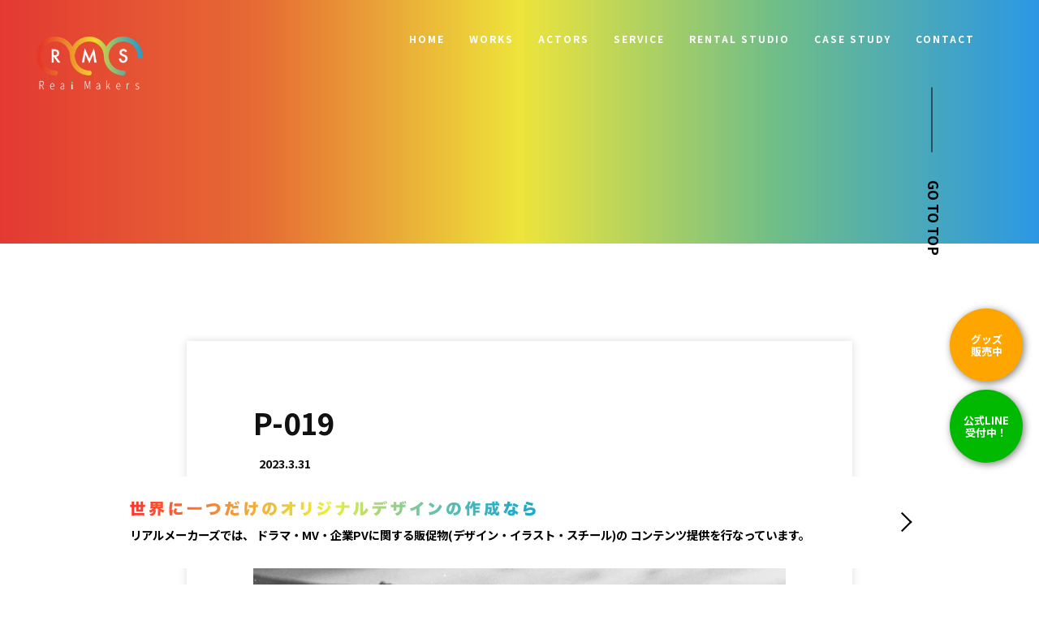

--- FILE ---
content_type: text/html; charset=UTF-8
request_url: https://real-makers.com/portfolio/portforio-19/p-019
body_size: 6905
content:
<!DOCTYPE html>
<html lang="ja">

<head>
<!-- Google tag (gtag.js) -->
<script async src="https://www.googletagmanager.com/gtag/js?id=G-LR4K4664XH"></script>
<script>
  window.dataLayer = window.dataLayer || [];
  function gtag(){dataLayer.push(arguments);}
  gtag('js', new Date());

  gtag('config', 'G-LR4K4664XH');
</script>
    <meta charset="UTF-8">
    <meta name="viewport" content="width=device-width, initial-scale=1.0">
    <meta http-equiv="X-UA-Compatible" content="ie=edge">
    
        <title>P-019</title>
    <meta name="description" content="">
    
    <script defer src="https://use.fontawesome.com/releases/v5.7.2/js/all.js" integrity="sha384-0pzryjIRos8mFBWMzSSZApWtPl/5++eIfzYmTgBBmXYdhvxPc+XcFEk+zJwDgWbP" crossorigin="anonymous"></script>
    <meta name='robots' content='max-image-preview:large' />
    <script>
        var ajaxurl = 'https://real-makers.com/wp/wp-admin/admin-ajax.php';
    </script>
<link rel='dns-prefetch' href='//ajax.googleapis.com' />
<link rel='dns-prefetch' href='//use.fontawesome.com' />
<link rel='dns-prefetch' href='//cdnjs.cloudflare.com' />
<link rel='dns-prefetch' href='//fonts.googleapis.com' />
<link rel="alternate" type="application/rss+xml" title="株式会社リアルメーカーズ | 東京都の映像制作会社 &raquo; フィード" href="https://real-makers.com/feed" />
<link rel="alternate" type="application/rss+xml" title="株式会社リアルメーカーズ | 東京都の映像制作会社 &raquo; コメントフィード" href="https://real-makers.com/comments/feed" />
<link rel="alternate" type="application/rss+xml" title="株式会社リアルメーカーズ | 東京都の映像制作会社 &raquo; P-019 のコメントのフィード" href="https://real-makers.com/portfolio/portforio-19/p-019/feed" />
<script type="text/javascript">
window._wpemojiSettings = {"baseUrl":"https:\/\/s.w.org\/images\/core\/emoji\/14.0.0\/72x72\/","ext":".png","svgUrl":"https:\/\/s.w.org\/images\/core\/emoji\/14.0.0\/svg\/","svgExt":".svg","source":{"concatemoji":"https:\/\/real-makers.com\/wp\/wp-includes\/js\/wp-emoji-release.min.js?ver=6.2.8"}};
/*! This file is auto-generated */
!function(e,a,t){var n,r,o,i=a.createElement("canvas"),p=i.getContext&&i.getContext("2d");function s(e,t){p.clearRect(0,0,i.width,i.height),p.fillText(e,0,0);e=i.toDataURL();return p.clearRect(0,0,i.width,i.height),p.fillText(t,0,0),e===i.toDataURL()}function c(e){var t=a.createElement("script");t.src=e,t.defer=t.type="text/javascript",a.getElementsByTagName("head")[0].appendChild(t)}for(o=Array("flag","emoji"),t.supports={everything:!0,everythingExceptFlag:!0},r=0;r<o.length;r++)t.supports[o[r]]=function(e){if(p&&p.fillText)switch(p.textBaseline="top",p.font="600 32px Arial",e){case"flag":return s("\ud83c\udff3\ufe0f\u200d\u26a7\ufe0f","\ud83c\udff3\ufe0f\u200b\u26a7\ufe0f")?!1:!s("\ud83c\uddfa\ud83c\uddf3","\ud83c\uddfa\u200b\ud83c\uddf3")&&!s("\ud83c\udff4\udb40\udc67\udb40\udc62\udb40\udc65\udb40\udc6e\udb40\udc67\udb40\udc7f","\ud83c\udff4\u200b\udb40\udc67\u200b\udb40\udc62\u200b\udb40\udc65\u200b\udb40\udc6e\u200b\udb40\udc67\u200b\udb40\udc7f");case"emoji":return!s("\ud83e\udef1\ud83c\udffb\u200d\ud83e\udef2\ud83c\udfff","\ud83e\udef1\ud83c\udffb\u200b\ud83e\udef2\ud83c\udfff")}return!1}(o[r]),t.supports.everything=t.supports.everything&&t.supports[o[r]],"flag"!==o[r]&&(t.supports.everythingExceptFlag=t.supports.everythingExceptFlag&&t.supports[o[r]]);t.supports.everythingExceptFlag=t.supports.everythingExceptFlag&&!t.supports.flag,t.DOMReady=!1,t.readyCallback=function(){t.DOMReady=!0},t.supports.everything||(n=function(){t.readyCallback()},a.addEventListener?(a.addEventListener("DOMContentLoaded",n,!1),e.addEventListener("load",n,!1)):(e.attachEvent("onload",n),a.attachEvent("onreadystatechange",function(){"complete"===a.readyState&&t.readyCallback()})),(e=t.source||{}).concatemoji?c(e.concatemoji):e.wpemoji&&e.twemoji&&(c(e.twemoji),c(e.wpemoji)))}(window,document,window._wpemojiSettings);
</script>
<style type="text/css">
img.wp-smiley,
img.emoji {
	display: inline !important;
	border: none !important;
	box-shadow: none !important;
	height: 1em !important;
	width: 1em !important;
	margin: 0 0.07em !important;
	vertical-align: -0.1em !important;
	background: none !important;
	padding: 0 !important;
}
</style>
	<link rel='stylesheet' id='wp-block-library-css' href='https://real-makers.com/wp/wp-includes/css/dist/block-library/style.min.css?ver=6.2.8' type='text/css' media='all' />
<link rel='stylesheet' id='classic-theme-styles-css' href='https://real-makers.com/wp/wp-includes/css/classic-themes.min.css?ver=6.2.8' type='text/css' media='all' />
<style id='global-styles-inline-css' type='text/css'>
body{--wp--preset--color--black: #000000;--wp--preset--color--cyan-bluish-gray: #abb8c3;--wp--preset--color--white: #ffffff;--wp--preset--color--pale-pink: #f78da7;--wp--preset--color--vivid-red: #cf2e2e;--wp--preset--color--luminous-vivid-orange: #ff6900;--wp--preset--color--luminous-vivid-amber: #fcb900;--wp--preset--color--light-green-cyan: #7bdcb5;--wp--preset--color--vivid-green-cyan: #00d084;--wp--preset--color--pale-cyan-blue: #8ed1fc;--wp--preset--color--vivid-cyan-blue: #0693e3;--wp--preset--color--vivid-purple: #9b51e0;--wp--preset--gradient--vivid-cyan-blue-to-vivid-purple: linear-gradient(135deg,rgba(6,147,227,1) 0%,rgb(155,81,224) 100%);--wp--preset--gradient--light-green-cyan-to-vivid-green-cyan: linear-gradient(135deg,rgb(122,220,180) 0%,rgb(0,208,130) 100%);--wp--preset--gradient--luminous-vivid-amber-to-luminous-vivid-orange: linear-gradient(135deg,rgba(252,185,0,1) 0%,rgba(255,105,0,1) 100%);--wp--preset--gradient--luminous-vivid-orange-to-vivid-red: linear-gradient(135deg,rgba(255,105,0,1) 0%,rgb(207,46,46) 100%);--wp--preset--gradient--very-light-gray-to-cyan-bluish-gray: linear-gradient(135deg,rgb(238,238,238) 0%,rgb(169,184,195) 100%);--wp--preset--gradient--cool-to-warm-spectrum: linear-gradient(135deg,rgb(74,234,220) 0%,rgb(151,120,209) 20%,rgb(207,42,186) 40%,rgb(238,44,130) 60%,rgb(251,105,98) 80%,rgb(254,248,76) 100%);--wp--preset--gradient--blush-light-purple: linear-gradient(135deg,rgb(255,206,236) 0%,rgb(152,150,240) 100%);--wp--preset--gradient--blush-bordeaux: linear-gradient(135deg,rgb(254,205,165) 0%,rgb(254,45,45) 50%,rgb(107,0,62) 100%);--wp--preset--gradient--luminous-dusk: linear-gradient(135deg,rgb(255,203,112) 0%,rgb(199,81,192) 50%,rgb(65,88,208) 100%);--wp--preset--gradient--pale-ocean: linear-gradient(135deg,rgb(255,245,203) 0%,rgb(182,227,212) 50%,rgb(51,167,181) 100%);--wp--preset--gradient--electric-grass: linear-gradient(135deg,rgb(202,248,128) 0%,rgb(113,206,126) 100%);--wp--preset--gradient--midnight: linear-gradient(135deg,rgb(2,3,129) 0%,rgb(40,116,252) 100%);--wp--preset--duotone--dark-grayscale: url('#wp-duotone-dark-grayscale');--wp--preset--duotone--grayscale: url('#wp-duotone-grayscale');--wp--preset--duotone--purple-yellow: url('#wp-duotone-purple-yellow');--wp--preset--duotone--blue-red: url('#wp-duotone-blue-red');--wp--preset--duotone--midnight: url('#wp-duotone-midnight');--wp--preset--duotone--magenta-yellow: url('#wp-duotone-magenta-yellow');--wp--preset--duotone--purple-green: url('#wp-duotone-purple-green');--wp--preset--duotone--blue-orange: url('#wp-duotone-blue-orange');--wp--preset--font-size--small: 13px;--wp--preset--font-size--medium: 20px;--wp--preset--font-size--large: 36px;--wp--preset--font-size--x-large: 42px;--wp--preset--spacing--20: 0.44rem;--wp--preset--spacing--30: 0.67rem;--wp--preset--spacing--40: 1rem;--wp--preset--spacing--50: 1.5rem;--wp--preset--spacing--60: 2.25rem;--wp--preset--spacing--70: 3.38rem;--wp--preset--spacing--80: 5.06rem;--wp--preset--shadow--natural: 6px 6px 9px rgba(0, 0, 0, 0.2);--wp--preset--shadow--deep: 12px 12px 50px rgba(0, 0, 0, 0.4);--wp--preset--shadow--sharp: 6px 6px 0px rgba(0, 0, 0, 0.2);--wp--preset--shadow--outlined: 6px 6px 0px -3px rgba(255, 255, 255, 1), 6px 6px rgba(0, 0, 0, 1);--wp--preset--shadow--crisp: 6px 6px 0px rgba(0, 0, 0, 1);}:where(.is-layout-flex){gap: 0.5em;}body .is-layout-flow > .alignleft{float: left;margin-inline-start: 0;margin-inline-end: 2em;}body .is-layout-flow > .alignright{float: right;margin-inline-start: 2em;margin-inline-end: 0;}body .is-layout-flow > .aligncenter{margin-left: auto !important;margin-right: auto !important;}body .is-layout-constrained > .alignleft{float: left;margin-inline-start: 0;margin-inline-end: 2em;}body .is-layout-constrained > .alignright{float: right;margin-inline-start: 2em;margin-inline-end: 0;}body .is-layout-constrained > .aligncenter{margin-left: auto !important;margin-right: auto !important;}body .is-layout-constrained > :where(:not(.alignleft):not(.alignright):not(.alignfull)){max-width: var(--wp--style--global--content-size);margin-left: auto !important;margin-right: auto !important;}body .is-layout-constrained > .alignwide{max-width: var(--wp--style--global--wide-size);}body .is-layout-flex{display: flex;}body .is-layout-flex{flex-wrap: wrap;align-items: center;}body .is-layout-flex > *{margin: 0;}:where(.wp-block-columns.is-layout-flex){gap: 2em;}.has-black-color{color: var(--wp--preset--color--black) !important;}.has-cyan-bluish-gray-color{color: var(--wp--preset--color--cyan-bluish-gray) !important;}.has-white-color{color: var(--wp--preset--color--white) !important;}.has-pale-pink-color{color: var(--wp--preset--color--pale-pink) !important;}.has-vivid-red-color{color: var(--wp--preset--color--vivid-red) !important;}.has-luminous-vivid-orange-color{color: var(--wp--preset--color--luminous-vivid-orange) !important;}.has-luminous-vivid-amber-color{color: var(--wp--preset--color--luminous-vivid-amber) !important;}.has-light-green-cyan-color{color: var(--wp--preset--color--light-green-cyan) !important;}.has-vivid-green-cyan-color{color: var(--wp--preset--color--vivid-green-cyan) !important;}.has-pale-cyan-blue-color{color: var(--wp--preset--color--pale-cyan-blue) !important;}.has-vivid-cyan-blue-color{color: var(--wp--preset--color--vivid-cyan-blue) !important;}.has-vivid-purple-color{color: var(--wp--preset--color--vivid-purple) !important;}.has-black-background-color{background-color: var(--wp--preset--color--black) !important;}.has-cyan-bluish-gray-background-color{background-color: var(--wp--preset--color--cyan-bluish-gray) !important;}.has-white-background-color{background-color: var(--wp--preset--color--white) !important;}.has-pale-pink-background-color{background-color: var(--wp--preset--color--pale-pink) !important;}.has-vivid-red-background-color{background-color: var(--wp--preset--color--vivid-red) !important;}.has-luminous-vivid-orange-background-color{background-color: var(--wp--preset--color--luminous-vivid-orange) !important;}.has-luminous-vivid-amber-background-color{background-color: var(--wp--preset--color--luminous-vivid-amber) !important;}.has-light-green-cyan-background-color{background-color: var(--wp--preset--color--light-green-cyan) !important;}.has-vivid-green-cyan-background-color{background-color: var(--wp--preset--color--vivid-green-cyan) !important;}.has-pale-cyan-blue-background-color{background-color: var(--wp--preset--color--pale-cyan-blue) !important;}.has-vivid-cyan-blue-background-color{background-color: var(--wp--preset--color--vivid-cyan-blue) !important;}.has-vivid-purple-background-color{background-color: var(--wp--preset--color--vivid-purple) !important;}.has-black-border-color{border-color: var(--wp--preset--color--black) !important;}.has-cyan-bluish-gray-border-color{border-color: var(--wp--preset--color--cyan-bluish-gray) !important;}.has-white-border-color{border-color: var(--wp--preset--color--white) !important;}.has-pale-pink-border-color{border-color: var(--wp--preset--color--pale-pink) !important;}.has-vivid-red-border-color{border-color: var(--wp--preset--color--vivid-red) !important;}.has-luminous-vivid-orange-border-color{border-color: var(--wp--preset--color--luminous-vivid-orange) !important;}.has-luminous-vivid-amber-border-color{border-color: var(--wp--preset--color--luminous-vivid-amber) !important;}.has-light-green-cyan-border-color{border-color: var(--wp--preset--color--light-green-cyan) !important;}.has-vivid-green-cyan-border-color{border-color: var(--wp--preset--color--vivid-green-cyan) !important;}.has-pale-cyan-blue-border-color{border-color: var(--wp--preset--color--pale-cyan-blue) !important;}.has-vivid-cyan-blue-border-color{border-color: var(--wp--preset--color--vivid-cyan-blue) !important;}.has-vivid-purple-border-color{border-color: var(--wp--preset--color--vivid-purple) !important;}.has-vivid-cyan-blue-to-vivid-purple-gradient-background{background: var(--wp--preset--gradient--vivid-cyan-blue-to-vivid-purple) !important;}.has-light-green-cyan-to-vivid-green-cyan-gradient-background{background: var(--wp--preset--gradient--light-green-cyan-to-vivid-green-cyan) !important;}.has-luminous-vivid-amber-to-luminous-vivid-orange-gradient-background{background: var(--wp--preset--gradient--luminous-vivid-amber-to-luminous-vivid-orange) !important;}.has-luminous-vivid-orange-to-vivid-red-gradient-background{background: var(--wp--preset--gradient--luminous-vivid-orange-to-vivid-red) !important;}.has-very-light-gray-to-cyan-bluish-gray-gradient-background{background: var(--wp--preset--gradient--very-light-gray-to-cyan-bluish-gray) !important;}.has-cool-to-warm-spectrum-gradient-background{background: var(--wp--preset--gradient--cool-to-warm-spectrum) !important;}.has-blush-light-purple-gradient-background{background: var(--wp--preset--gradient--blush-light-purple) !important;}.has-blush-bordeaux-gradient-background{background: var(--wp--preset--gradient--blush-bordeaux) !important;}.has-luminous-dusk-gradient-background{background: var(--wp--preset--gradient--luminous-dusk) !important;}.has-pale-ocean-gradient-background{background: var(--wp--preset--gradient--pale-ocean) !important;}.has-electric-grass-gradient-background{background: var(--wp--preset--gradient--electric-grass) !important;}.has-midnight-gradient-background{background: var(--wp--preset--gradient--midnight) !important;}.has-small-font-size{font-size: var(--wp--preset--font-size--small) !important;}.has-medium-font-size{font-size: var(--wp--preset--font-size--medium) !important;}.has-large-font-size{font-size: var(--wp--preset--font-size--large) !important;}.has-x-large-font-size{font-size: var(--wp--preset--font-size--x-large) !important;}
.wp-block-navigation a:where(:not(.wp-element-button)){color: inherit;}
:where(.wp-block-columns.is-layout-flex){gap: 2em;}
.wp-block-pullquote{font-size: 1.5em;line-height: 1.6;}
</style>
<link rel='stylesheet' id='contact-form-7-css' href='https://real-makers.com/wp/wp-content/plugins/contact-form-7/includes/css/styles.css?ver=5.8.7' type='text/css' media='all' />
<link rel='stylesheet' id='slick_css-css' href='https://real-makers.com/wp/wp-content/themes/realmakers_theme/css/slick.css?ver=1.5.0' type='text/css' media='all' />
<link rel='stylesheet' id='slick-theme_css-css' href='https://real-makers.com/wp/wp-content/themes/realmakers_theme/css/slick-theme.css?ver=1.5.0' type='text/css' media='all' />
<link rel='stylesheet' id='NotoSansJP-css' href='https://fonts.googleapis.com/css?family=Noto+Sans+JP%3A700&#038;ver=6.2.8' type='text/css' media='all' />
<link rel='stylesheet' id='lity_css-css' href='https://real-makers.com/wp/wp-content/themes/realmakers_theme/css/lity.min.css?ver=1.5.0' type='text/css' media='all' />
<link rel='stylesheet' id='content_css-css' href='https://real-makers.com/wp/wp-content/themes/realmakers_theme/css/content.css?ver=1.5.0' type='text/css' media='all' />
<link rel='stylesheet' id='single-css-css' href='https://real-makers.com/wp/wp-content/themes/realmakers_theme/css/single.css?ver=1.5.0' type='text/css' media='all' />
<link rel='stylesheet' id='add_css-css' href='https://real-makers.com/wp/wp-content/themes/realmakers_theme/css/add.css?ver=1.5.0' type='text/css' media='all' />
<link rel='stylesheet' id='tablepress-default-css' href='https://real-makers.com/wp/wp-content/plugins/tablepress/css/build/default.css?ver=3.2.6' type='text/css' media='all' />
<script type='text/javascript' src='https://use.fontawesome.com/releases/v5.7.2/js/all.js?ver=1.5.0' id='fontswesome-js'></script>
<script type='text/javascript' src='https://cdnjs.cloudflare.com/ajax/libs/picturefill/3.0.3/picturefill.js?ver=1.5.0' id='picturefil-js'></script>
<link rel="https://api.w.org/" href="https://real-makers.com/wp-json/" /><link rel="alternate" type="application/json" href="https://real-makers.com/wp-json/wp/v2/media/636" /><link rel="EditURI" type="application/rsd+xml" title="RSD" href="https://real-makers.com/wp/xmlrpc.php?rsd" />
<link rel="wlwmanifest" type="application/wlwmanifest+xml" href="https://real-makers.com/wp/wp-includes/wlwmanifest.xml" />
<meta name="generator" content="WordPress 6.2.8" />
<link rel='shortlink' href='https://real-makers.com/?p=636' />
<link rel="alternate" type="application/json+oembed" href="https://real-makers.com/wp-json/oembed/1.0/embed?url=https%3A%2F%2Freal-makers.com%2Fportfolio%2Fportforio-19%2Fp-019" />
<link rel="alternate" type="text/xml+oembed" href="https://real-makers.com/wp-json/oembed/1.0/embed?url=https%3A%2F%2Freal-makers.com%2Fportfolio%2Fportforio-19%2Fp-019&#038;format=xml" />
<style type="text/css">.recentcomments a{display:inline !important;padding:0 !important;margin:0 !important;}</style><link rel="icon" href="https://real-makers.com/wp/wp-content/uploads/2019/02/cropped-rms-fabcon-32x32.jpg" sizes="32x32" />
<link rel="icon" href="https://real-makers.com/wp/wp-content/uploads/2019/02/cropped-rms-fabcon-192x192.jpg" sizes="192x192" />
<link rel="apple-touch-icon" href="https://real-makers.com/wp/wp-content/uploads/2019/02/cropped-rms-fabcon-180x180.jpg" />
<meta name="msapplication-TileImage" content="https://real-makers.com/wp/wp-content/uploads/2019/02/cropped-rms-fabcon-270x270.jpg" />
		<style type="text/css" id="wp-custom-css">
			#t-rental-studio .flex .t-main-content div {
    background-color: rgba(255, 255, 255, 0.5);
    padding: 2em;
}		</style>
		</head>

<body>
        <div id="luxy">
        <header>
            <div class="u-header-wrap">
                <div class="flex-wrap-bw">
                    <div class="h1-warp">
                        <a href="https://real-makers.com/">
                            <h1><img src="https://real-makers.com/wp/wp-content/themes/realmakers_theme/img/rms-logo.png" alt="Real Makers"></h1>
                        </a>
                    </div>
                    <div class="toggle-bar">
                        <span class="toggle-line"></span>
                        <span class="toggle-line"></span>
                        <span class="toggle-line"></span>
                    </div>
                    <nav id="header-nav">
                        <ul>
                            <li><a href="https://real-makers.com/">HOME</a></li>
                            <li><a href="https://real-makers.com/works/">WORKS</a></li>
                            <li><a href="https://real-makers.com/actors/profile">ACTORS</a></li>
                            <li><a href="https://real-makers.com/provided-service/">SERVICE</a></li>
                            <li><a href="https://real-makers.com/reservation/">RENTAL STUDIO</a></li>
                            <li><a href="https://real-makers.com/casestudy/">CASE STUDY</a></li>
                            <li><a href="https://real-makers.com/contact/">CONTACT</a></li>
                        </ul>
                    </nav>
                </div>
            </div>
        </header>    <main id="single-content" class="u-content">
        <section class="single-wrap">
                            <article>
                    <div class="entry-post">
                        <h4 class="_post-title">P-019</h4>
                        <span class="_post-date">2023.3.31</span>
                        <div class="_content">
                            <p class="attachment"><a href='https://real-makers.com/wp/wp-content/uploads/2023/03/P-019.jpg'><img width="800" height="480" src="https://real-makers.com/wp/wp-content/uploads/2023/03/P-019-800x480.jpg" class="attachment-medium size-medium" alt="" decoding="async" loading="lazy" srcset="https://real-makers.com/wp/wp-content/uploads/2023/03/P-019-800x480.jpg 800w, https://real-makers.com/wp/wp-content/uploads/2023/03/P-019-1024x614.jpg 1024w, https://real-makers.com/wp/wp-content/uploads/2023/03/P-019-768x461.jpg 768w, https://real-makers.com/wp/wp-content/uploads/2023/03/P-019-1536x922.jpg 1536w, https://real-makers.com/wp/wp-content/uploads/2023/03/P-019.jpg 2000w" sizes="(max-width: 800px) 100vw, 800px" /></a></p>
                        </div>
                    </div>
                </article>
                        <div class="single-pagination flex-wrap-bw">
                                            </div>
        </section>
    </main>
        <article class="u-content-contact">    <div>
        <h2 class="">CONTACT</h2>
        <p class="">ご質問はお気軽にお問い合わせ下さい。</p>
        <a class="more-link hover-btn " href="https://real-makers.com/contact/">CONTACT</a>
    </div>
    </article>
</main>
        <footer>
                <p>一人は皆の為に、皆は一つの目標のために。</p>
        <div class="footer-img"><img src="https://real-makers.com/wp/wp-content/themes/realmakers_theme/img/rms-fabcon.png" alt=""></div>
        <p>株式会社リアルメーカーズ</p>
        <p>【新宿事務所】</p>
        <p>〒169-0074</p>
        <p>東京都新宿区北新宿2丁目8-11メゾンベールB棟1階</p>
        <p>E-mail info@real-makers.com</p><br><br>
        <div class="footer-img"><a href="https://she-friends.amebaownd.com/"><img src="https://real-makers.com/wp/wp-content/themes/realmakers_theme/img/she-friends.jpg" alt="bacchus"></a></div>
        <p>【提携先劇場】</p>
        <div class="footer-img"><a href="https://bacchus-tokyo.com/"><img src="https://real-makers.com/wp/wp-content/themes/realmakers_theme/img/bacchus.jpg" alt="bacchus"></a></div>
        <div class="sns-wrap">
            <div class="flex-wrap-bw">
                <a class="sns-icon" href="https://www.facebook.com/pages/category/Entertainment-Website/%E6%A0%AA%E5%BC%8F%E4%BC%9A%E7%A4%BE%E3%83%AA%E3%82%A2%E3%83%AB%E3%83%A1%E3%83%BC%E3%82%AB%E3%83%BC%E3%82%BA-1992093567524521/" target="_blank"><img src="https://real-makers.com/wp/wp-content/themes/realmakers_theme/img/sns_f.png" alt=""></a>
                <a class="sns-icon" href="https://www.instagram.com/real_makers_/?hl=ja" target="_blank"><img src="https://real-makers.com/wp/wp-content/themes/realmakers_theme/img/sns-i.png" alt=""></a>
                <a class="sns-icon" href="https://twitter.com/real_makers_" target="_blank"><img src="https://real-makers.com/wp/wp-content/themes/realmakers_theme/img/sns-t.png" alt=""></a>
            </div>
        </div>
        <p class="copyright">Copyright REAL MAKERS CO.,LTD. All Rights Reserved.</p>
        </footer>

        </div>
        <div class="arrowWrap">
    <div class="arrowInner">
      <p id="page-top" href="#page-top">GO TO TOP</p>
    </div>
  </div>
        <a class="to-design" href="https://real-makers.com/design">
            <div class="txt">
                <img src="https://real-makers.com/wp/wp-content/themes/realmakers_theme/img/top/catch2.svg">
                <p>リアルメーカーズでは、 ドラマ・MV・企業PVに関する販促物(デザイン・イラスト・スチール)の コンテンツ提供を行なっています。</p>
            </div>
        </a>
        <a class="floating-link" href="http://nav.cx/by6wfjE">
            公式LINE<br>
            受付中！
        </a>
        <a class="floating-link2" href="https://realmakers.official.ec" target="_blank">グッズ<br>販売中</a>
          <script type='text/javascript' src='https://real-makers.com/wp/wp-content/plugins/contact-form-7/includes/swv/js/index.js?ver=5.8.7' id='swv-js'></script>
<script type='text/javascript' id='contact-form-7-js-extra'>
/* <![CDATA[ */
var wpcf7 = {"api":{"root":"https:\/\/real-makers.com\/wp-json\/","namespace":"contact-form-7\/v1"}};
/* ]]> */
</script>
<script type='text/javascript' src='https://real-makers.com/wp/wp-content/plugins/contact-form-7/includes/js/index.js?ver=5.8.7' id='contact-form-7-js'></script>
<script type='text/javascript' src='https://ajax.googleapis.com/ajax/libs/jquery/3.3.1/jquery.min.js?ver=3.3.1' id='jquery-js'></script>
<script type='text/javascript' src='https://real-makers.com/wp/wp-content/themes/realmakers_theme/js/main.min.js?ver=1.5.0' id='main_js-js'></script>
<script type='text/javascript' src='https://real-makers.com/wp/wp-content/themes/realmakers_theme/js/luxy.min.js?ver=1.5.0' id='luxy_js-js'></script>
<script type='text/javascript' src='https://real-makers.com/wp/wp-content/themes/realmakers_theme/js/slick.min.js?ver=1.5.0' id='slick_js-js'></script>
<script type='text/javascript' src='https://real-makers.com/wp/wp-content/themes/realmakers_theme/js/slick-main.min.js?ver=1.5.0' id='slick-main_js-js'></script>
<script type='text/javascript' src='https://real-makers.com/wp/wp-content/themes/realmakers_theme/js/slick-plus.js?ver=1.5.0' id='slick-plus_js-js'></script>
<script type='text/javascript' src='https://real-makers.com/wp/wp-content/themes/realmakers_theme/js/lity.min.js?ver=1.5.0' id='lity_js-js'></script>
        <script src="//cdnjs.cloudflare.com/ajax/libs/object-fit-images/3.2.4/ofi.min.js"></script>
        <script>
            objectFitImages();
        </script>
        <script charset="utf-8">
            var getDevice = (function() {
                var ua = navigator.userAgent;
                if (ua.indexOf('iPhone') > 0 || ua.indexOf('iPod') > 0 || ua.indexOf('Android') > 0 && ua.indexOf('Mobile') > 0) {
                    return 'sp';
                } else if (ua.indexOf('iPad') > 0 || ua.indexOf('Android') > 0) {
                    return 'tab';
                } else {
                    return 'other';
                }
            })();
            if (getDevice == 'other') {
                luxy.init();
            }
        </script>
        <script>
            $(".scroll-btn").click(function() {
                var href = $(this).attr("href");
                var target = $(href == "#" || href == "" ? 'html' : href);
                var position = target.offset().top;
                var speed = 600;
                $("body,html").animate({
                    scrollTop: position
                }, speed, "swing");
                return false;
            });
        </script>
                <script>
            $('.work-slider').slick();
        </script>
        </body>

        </html>

--- FILE ---
content_type: text/css
request_url: https://real-makers.com/wp/wp-content/themes/realmakers_theme/css/content.css?ver=1.5.0
body_size: 8878
content:
/* http://meyerweb.com/eric/tools/css/reset/v2.0 | 20110126 License: none (public domain)*/
html,
body,
div,
span,
applet,
object,
iframe,
h1,
h2,
h3,
h4,
h5,
h6,
p,
blockquote,
pre,
a,
abbr,
acronym,
address,
big,
cite,
code,
del,
dfn,
em,
img,
ins,
kbd,
q,
s,
samp,
small,
strike,
strong,
sub,
sup,
tt,
var,
b,
u,
i,
center,
dl,
dt,
dd,
ol,
ul,
li,
fieldset,
form,
label,
legend,
table,
caption,
tbody,
tfoot,
thead,
tr,
th,
td,
article,
aside,
canvas,
details,
embed,
figure,
figcaption,
footer,
header,
hgroup,
menu,
nav,
output,
ruby,
section,
summary,
time,
mark,
audio,
video {
  margin: 0;
  padding: 0;
  border: 0;
  font-size: 100%;
  font: inherit;
  vertical-align: baseline;
}

/* HTML5 display-role reset for older browsers */
article,
aside,
details,
figcaption,
figure,
footer,
header,
hgroup,
menu,
nav,
section {
  display: block;
}

body {
  line-height: 1;
}

ol,
ul {
  list-style: none;
}

blockquote,
q {
  quotes: none;
}

blockquote:before,
blockquote:after,
q:before,
q:after {
  content: "";
  content: none;
}

table {
  border-collapse: collapse;
  border-spacing: 0;
}

a {
  color: black;
  text-decoration: none;
}

html {
  font-size: 10px;
}

@media screen and (min-width: 960px) {
  html {
    font-size: 12px;
  }
}

body {
  font-size: 1.2em;
  position: relative;
  width: 100vw;
  color: #111;
  font-family: "Noto Sans JP", sans-serif;
  font-weight: bold;
}

img {
  width: 100%;
  height: auto;
}

.sp-none {
  display: none !important;
}

@media screen and (min-width: 960px) {
  .sp-none {
    display: block !important;
  }
}

.sp-none-inl {
  display: none !important;
}

@media screen and (min-width: 600px) {
  .sp-none-inl {
    display: inline-block !important;
  }
}

.md-none {
  display: block !important;
}

@media screen and (min-width: 600px) {
  .md-none {
    display: none !important;
  }
}

.pc-none {
  display: block !important;
}

@media screen and (min-width: 960px) {
  .pc-none {
    display: none !important;
  }
}

.flex-wrap {
  display: -webkit-box;
  display: -ms-flexbox;
  display: flex;
  -ms-flex-wrap: wrap;
  flex-wrap: wrap;
}

.flex-wrap-bw {
  display: -webkit-box;
  display: -ms-flexbox;
  display: flex;
  -ms-flex-wrap: wrap;
  flex-wrap: wrap;
  -webkit-box-pack: justify;
  -ms-flex-pack: justify;
  justify-content: space-between;
}

.flex-wrap-ar {
  display: -webkit-box;
  display: -ms-flexbox;
  display: flex;
  -ms-flex-wrap: wrap;
  flex-wrap: wrap;
  -ms-flex-pack: distribute;
  justify-content: space-around;
}

.flex-wrap-center {
  display: -webkit-box;
  display: -ms-flexbox;
  display: flex;
  -ms-flex-wrap: wrap;
  flex-wrap: wrap;
  -webkit-box-pack: center;
  -ms-flex-pack: center;
  justify-content: center;
}

.flex-wrap-left {
  display: -webkit-box;
  display: -ms-flexbox;
  display: flex;
  -ms-flex-wrap: wrap;
  flex-wrap: wrap;
  -webkit-box-pack: start;
  -ms-flex-pack: start;
  justify-content: flex-start;
}

.flex-wrap-right {
  display: -webkit-box;
  display: -ms-flexbox;
  display: flex;
  -ms-flex-wrap: wrap;
  flex-wrap: wrap;
  -webkit-box-pack: end;
  -ms-flex-pack: end;
  justify-content: flex-end;
}

@media screen and (min-width: 960px) {
  .order1 {
    -webkit-box-ordinal-group: 2;
    -ms-flex-order: 1;
    order: 1;
  }
}

@media screen and (min-width: 960px) {
  .order2 {
    -webkit-box-ordinal-group: 3;
    -ms-flex-order: 2;
    order: 2;
  }
}

@media screen and (min-width: 960px) {
  .order3 {
    -webkit-box-ordinal-group: 4;
    -ms-flex-order: 3;
    order: 3;
  }
}

@media screen and (min-width: 960px) {
  .order1_pc {
    -webkit-box-ordinal-group: 2;
    -ms-flex-order: 1;
    order: 1;
  }
}

@media screen and (min-width: 960px) {
  .order2_pc {
    -webkit-box-ordinal-group: 3;
    -ms-flex-order: 2;
    order: 2;
  }
}

@media screen and (min-width: 960px) {
  .order3_pc {
    -webkit-box-ordinal-group: 4;
    -ms-flex-order: 3;
    order: 3;
  }
}

.table-scroll {
  overflow: auto;
  white-space: nowrap;
}

.pt10 {
  padding-top: 10px;
}

.pt20 {
  padding-top: 20px;
}

.pt30 {
  padding-top: 30px;
}

.pt40 {
  padding-top: 40px;
}

.pt50 {
  padding-top: 50px;
}

.pt60 {
  padding-top: 60px;
}

.pt70 {
  padding-top: 70px;
}

.pt80 {
  padding-top: 80px;
}

.pt90 {
  padding-top: 90px;
}

.pt100 {
  padding-top: 100px;
}

.pb10 {
  padding-bottom: 10px;
}

.pb20 {
  padding-bottom: 20px;
}

.pb30 {
  padding-bottom: 30px;
}

.pb40 {
  padding-bottom: 40px;
}

.pb50 {
  padding-bottom: 50px;
}

.pb60 {
  padding-bottom: 60px;
}

.pb70 {
  padding-bottom: 70px;
}

.pb80 {
  padding-bottom: 80px;
}

.pb90 {
  padding-bottom: 90px;
}

.pb100 {
  padding-bottom: 100px;
}

.mt10 {
  margin-top: 10px;
}

.mt20 {
  margin-top: 20px;
}

.mt30 {
  margin-top: 30px;
}

.mt40 {
  margin-top: 40px;
}

.mt50 {
  margin-top: 50px;
}

.mt60 {
  margin-top: 60px;
}

.mt70 {
  margin-top: 70px;
}

.mt80 {
  margin-top: 80px;
}

.mt90 {
  margin-top: 90px;
}

.mt100 {
  margin-top: 100px;
}

.mb10 {
  margin-bottom: 10px;
}

.mb20 {
  margin-bottom: 20px;
}

.mb30 {
  margin-bottom: 30px;
}

.mb40 {
  margin-bottom: 40px;
}

.mb50 {
  margin-bottom: 50px;
}

.mb60 {
  margin-bottom: 60px;
}

.mb70 {
  margin-bottom: 70px;
}

.mb80 {
  margin-bottom: 80px;
}

.mb90 {
  margin-bottom: 90px;
}

.mb100 {
  margin-bottom: 100px;
}

.ml-auto {
  margin-left: auto;
}

.mr-auto {
  margin-right: auto;
}

.m-auto {
  margin: auto;
}

.d-block {
  display: block;
}

.d-inblock {
  display: inline-block;
}

.d-inline {
  display: inline;
}

.txt-left {
  text-align: left;
}

.txt-right {
  text-align: right;
}

.txt-center {
  text-align: center;
}

.back-black {
  background-color: #111;
}

.back-white {
  background-color: #fff;
}

.white {
  color: #fff;
}

.black {
  color: #111;
}

.cur-pnt {
  cursor: pointer;
}

.red {
  color: red;
}

#preloder {
  width: 100vw;
  height: 100vh;
  z-index: 9999;
  background-color: #111;
  position: fixed;
  -webkit-transition: all 1s cubic-bezier(0.785, 0.135, 0.15, 0.86);
  -o-transition: all 1s cubic-bezier(0.785, 0.135, 0.15, 0.86);
  transition: all 1s cubic-bezier(0.785, 0.135, 0.15, 0.86);
}

#preloder .loder-wrap {
  width: 300px;
  height: auto;
  position: absolute;
  top: 50%;
  left: 50%;
  -webkit-transform: translate(-50%, -50%);
  -ms-transform: translate(-50%, -50%);
  transform: translate(-50%, -50%);
  text-align: center;
}

#preloder .loder-wrap img {
  width: 80%;
  margin-bottom: 20px;
}

#preloder .loder-wrap #gauge {
  width: 0;
  height: 1px;
  background-color: #fff;
}

.fadein {
  opacity: 0;
  -webkit-transform: translateY(20px);
  -ms-transform: translateY(20px);
  transform: translateY(20px);
  -webkit-transition: all 2s;
  -o-transition: all 2s;
  transition: all 2s;
}

.fadein-act {
  opacity: 1;
  -webkit-transform: translateY(0);
  -ms-transform: translateY(0);
  transform: translateY(0);
}

.hover-btn {
  -webkit-transition: all 0.3s;
  -o-transition: all 0.3s;
  transition: all 0.3s;
}

.hover-btn:hover {
  background-color: #111 !important;
  color: #fff !important;
}

header {
  width: 100%;
  height: auto;
  background-color: #111;
}

header .t-header-wrap {
  width: 100%;
  height: 70px;
  position: relative;
  z-index: 999;
}

@media screen and (min-width: 960px) {
  header .t-header-wrap {
    height: 80px;
  }
}

@media screen and (min-width: 960px) {
  header .t-header-wrap {
    width: 90%;
    margin: auto;
  }
}

header .h1-warp {
  width: 20%;
}

header h1 {
  height: 70px;
  width: auto;
  padding-left: 20px;
}

@media screen and (min-width: 960px) {
  header h1 {
    padding-top: 5px;
  }
}

header h1 img {
  height: 100%;
  width: auto;
}

header .toggle-bar {
  position: absolute;
  width: 30px;
  height: 20px;
  top: 20px;
  right: 20px;
  z-index: 999;
}

@media screen and (min-width: 960px) {
  header .toggle-bar {
    display: none;
  }
}

header .toggle-bar .toggle-line {
  display: block;
  width: 100%;
  height: 2px;
  background-color: #fff;
  position: absolute;
  -webkit-transition: all 0.3s;
  -o-transition: all 0.3s;
  transition: all 0.3s;
}

header .toggle-bar .toggle-line:nth-of-type(1) {
  top: 0;
}

header .toggle-bar .toggle-line:nth-of-type(2) {
  top: 50%;
}

header .toggle-bar .toggle-line:nth-of-type(3) {
  top: 100%;
}

header .toogle-act .toggle-line:nth-of-type(1) {
  top: 50% !important;
  -webkit-transform: rotate(45deg) !important;
  -ms-transform: rotate(45deg) !important;
  transform: rotate(45deg) !important;
}

header .toogle-act .toggle-line:nth-of-type(2) {
  top: 50% !important;
  -webkit-transform: rotate(45deg) !important;
  -ms-transform: rotate(45deg) !important;
  transform: rotate(45deg) !important;
}

header .toogle-act .toggle-line:nth-of-type(3) {
  top: 50% !important;
  -webkit-transform: rotate(-45deg) !important;
  -ms-transform: rotate(-45deg) !important;
  transform: rotate(-45deg) !important;
}

header #header-nav {
  width: 100%;
  height: auto;
  position: fixed;
  background-color: #111;
  margin-top: 70px;
  z-index: 10;
}

@media screen and (min-width: 960px) {
  header #header-nav {
    width: 74%;
    margin: 0;
    position: relative;
    width: auto;
  }
}

header #header-nav ul {
  width: 100%;
  display: none;
}

@media screen and (min-width: 960px) {
  header #header-nav ul {
    display: -webkit-box;
    display: -ms-flexbox;
    display: flex;
    -webkit-box-pack: end;
    -ms-flex-pack: end;
    justify-content: flex-end;
  }
}

header #header-nav ul li {
  border-top: 1px solid #fff;
  padding: 24px 0;
  text-align: center;
}

@media screen and (min-width: 960px) {
  header #header-nav ul li {
    display: inline-block;
    width: auto;
    padding: 40px 15px 0;
    border: none;
  }
}

header #header-nav ul li a {
  color: #fff;
  font-size: 1rem;
  letter-spacing: 2px;
  display: inline-block;
  position: relative;
}

header #header-nav ul li a::after {
  content: "";
  display: block;
  width: 100%;
  height: 2px;
  position: absolute;
  background-color: #fff;
  -webkit-transition: all 0.3s;
  -o-transition: all 0.3s;
  transition: all 0.3s;
  bottom: -8px;
  opacity: 0;
}

header #header-nav ul li a:hover::after {
  opacity: 1;
}

header .u-header-wrap {
  width: 100%;
  height: 200px;
  background: -webkit-gradient(
    linear,
    left top,
    right top,
    from(#e33932),
    color-stop(#e66b34),
    color-stop(#eee43b),
    color-stop(#6ebd89),
    to(#2b97e4)
  );
  background: -webkit-linear-gradient(
    left,
    #e33932,
    #e66b34,
    #eee43b,
    #6ebd89,
    #2b97e4
  );
  background: -o-linear-gradient(
    left,
    #e33932,
    #e66b34,
    #eee43b,
    #6ebd89,
    #2b97e4
  );
  background: linear-gradient(
    90deg,
    #e33932,
    #e66b34,
    #eee43b,
    #6ebd89,
    #2b97e4
  );
}

header .u-header-wrap #header-nav {
  margin-top: 0;
}

header .u-header-wrap #header-nav ul {
  padding-top: 60px;
}

@media screen and (min-width: 960px) {
  header .u-header-wrap {
    height: 300px;
  }
  header .u-header-wrap .h1-warp {
    padding-left: 1%;
    padding-top: 30px;
  }
  header .u-header-wrap .h1-warp h1 {
    height: 80px;
  }
  header .u-header-wrap #header-nav {
    background-color: transparent;
    padding-right: 5%;
    margin-top: 0;
  }
  header .u-header-wrap #header-nav ul {
    padding-top: 0;
  }
}

footer {
  width: 100%;
  padding-top: 20px;
  text-align: center;
  line-height: 1.4;
  font-size: 1.2rem;
  border-top: 1px solid #999;
}

@media screen and (min-width: 960px) {
  footer {
    font-size: 1.4rem;
  }
}

footer .footer-img {
  width: 40%;
  margin: 10px auto;
  max-width: 300px;
}

footer .copyright {
  margin-top: 20px;
  line-height: 50px;
  background-color: #111;
  color: #a9a9a9;
  font-size: 1rem;
}

.sns-wrap {
  width: 50%;
  margin: 40px auto;
  max-width: 200px;
}

.sns-wrap .sns-icon {
  display: block;
  width: 25%;
  -webkit-transition: all 0.3s;
  -o-transition: all 0.3s;
  transition: all 0.3s;
}

.sns-wrap .sns-icon:hover {
  opacity: 0.5;
}

#contact {
  padding: 80px 0;
  text-align: center;
}

@media screen and (min-width: 960px) {
  #contact {
    padding: 200px 0;
  }
}

#contact h2 {
  font-size: 3rem;
  margin-bottom: 30px;
}

@media screen and (min-width: 960px) {
  #contact h2 {
    font-size: 6rem;
    margin-bottom: 50px;
  }
}

#contact p {
  line-height: 1.7;
}

@media screen and (min-width: 960px) {
  #contact p {
    font-size: 3rem;
  }
}

#contact .more-link {
  display: inline-block;
  padding: 8px;
  font-size: 1.4rem;
  margin-top: 30px;
  font-weight: bold;
  background-color: #fff;
  border: 2px solid #fff;
}

@media screen and (min-width: 960px) {
  #contact .more-link {
    margin-top: 50px;
    font-size: 2.4rem;
    padding: 15px 30px;
  }
}

.floating-link {
  width: 60px;
  height: 60px;
  border-radius: 50%;
  overflow: hidden;
  position: fixed;
  bottom: 20px;
  right: 20px;
  background-color: #00b900;
  display: -webkit-box;
  display: -ms-flexbox;
  display: flex;
  -webkit-box-pack: center;
  -ms-flex-pack: center;
  justify-content: center;
  -webkit-box-align: center;
  -ms-flex-align: center;
  align-items: center;
  color: #fff;
  text-align: center;
  line-height: 1.2;
  font-size: 0.9em;
  -webkit-transition: all 0.3s;
  -o-transition: all 0.3s;
  transition: all 0.3s;
  -webkit-box-shadow: 2px 2px 10px rgba(0, 0, 0, 0.5);
  box-shadow: 2px 2px 10px rgba(0, 0, 0, 0.5);
}

.floating-link2 {
  width: 60px;
  height: 60px;
  border-radius: 50%;
  overflow: hidden;
  position: fixed;
  bottom: 90px;
  right: 20px;
  background-color: orange;
  display: -webkit-box;
  display: -ms-flexbox;
  display: flex;
  -webkit-box-pack: center;
  -ms-flex-pack: center;
  justify-content: center;
  -webkit-box-align: center;
  -ms-flex-align: center;
  align-items: center;
  color: #fff;
  text-align: center;
  line-height: 1.2;
  font-size: 0.9em;
  -webkit-transition: all 0.3s;
  -o-transition: all 0.3s;
  transition: all 0.3s;
  -webkit-box-shadow: 2px 2px 10px rgba(0, 0, 0, 0.5);
  box-shadow: 2px 2px 10px rgba(0, 0, 0, 0.5);
}

@media screen and (min-width: 600px) {
  .floating-link,
  .floating-link2 {
    width: 90px;
    height: 90px;
  }
  .floating-link2 {
    bottom: 120px;
  }
  .floating-link:hover,
  .floating-link2:hover {
    -webkit-transform: scale(1.1);
    -ms-transform: scale(1.1);
    transform: scale(1.1);
    -webkit-box-shadow: 0px 0px 5px rgba(0, 0, 0, 0.6);
    box-shadow: 0px 0px 5px rgba(0, 0, 0, 0.6);
  }
}

.u-main-content {
  width: 90%;
  margin: auto;
  padding-top: 100px;
  text-align: center;
}

.u-main-content .content-title {
  font-size: 4rem;
  padding-bottom: 40px;
}

.u-main-content .content-caption {
  font-size: 1.3rem;
  line-height: 1.4;
}

.u-main-content .content-caption-sm {
  font-size: 1.6rem;
  line-height: 1.5;
}

.u-main-content .content-caption-sm img {
  display: block;
  max-width: 800px;
  margin: 40px auto;
}

.u-main-content .gallery-selecter {
  margin: 80px 0px 40px;
}

@media screen and (min-width: 960px) {
  .u-main-content .gallery-selecter {
    margin: 80px 0 100px;
  }
  .u-main-content .content-caption {
    font-size: 1.6rem;
  }
}

.u-main-content .gallery-selecter h3 {
  display: block;
  width: 31%;
  min-width: 90px;
  max-width: 150px;
  font-size: 1.2rem;
  padding: 20px 0 12px;
  border: 1px solid #111;
}

@media screen and (min-width: 600px) {
  .u-main-content .gallery-selecter h3 {
    max-width: 100%;
    font-size: 2rem;
    padding: 30px 0 22px;
  }
}

.u-main-content .gallery-selecter .selecter-span {
  display: inline-block;
  padding: 0 2px 8px;
  position: relative;
  cursor: pointer;
}

.u-main-content .gallery-selecter .selecter-span::after {
  content: "";
  position: absolute;
  width: 100%;
  height: 1px;
  background: -webkit-gradient(
    linear,
    left top,
    right top,
    from(#e33932),
    color-stop(#e66b34),
    color-stop(#eee43b),
    color-stop(#6ebd89),
    to(#2b97e4)
  );
  background: -webkit-linear-gradient(
    left,
    #e33932,
    #e66b34,
    #eee43b,
    #6ebd89,
    #2b97e4
  );
  background: -o-linear-gradient(
    left,
    #e33932,
    #e66b34,
    #eee43b,
    #6ebd89,
    #2b97e4
  );
  background: linear-gradient(
    90deg,
    #e33932,
    #e66b34,
    #eee43b,
    #6ebd89,
    #2b97e4
  );
  bottom: 0;
  left: 0;
}

.u-main-content .gallery-content {
  display: none;
  -webkit-transition: all 0.3s;
  -o-transition: all 0.3s;
  transition: all 0.3s;
}

.u-main-content .gallery-entry {
  margin-bottom: 60px;
  width: 100%;
}

@media screen and (min-width: 600px) {
  .u-main-content .gallery-entry {
    width: 48%;
  }
}

.u-main-content .gallery-entry .gallery-wrap {
  display: block;
  background-color: #111;
  position: relative;
}

.u-main-content .gallery-entry .gallery-wrap:hover .hover-video {
  opacity: 1;
}

.u-main-content .gallery-entry .gallery-wrap .hover-video {
  width: 100%;
  height: 100%;
  top: 0;
  position: absolute;
  background-color: rgba(0, 0, 0, 0.8);
  z-index: 10;
  opacity: 0;
  -webkit-transition: all 0.3s;
  -o-transition: all 0.3s;
  transition: all 0.3s;
}

.u-main-content .gallery-entry .gallery-wrap .hover-video svg {
  position: absolute;
  font-size: 10rem;
  top: 50%;
  left: 50%;
  -webkit-transform: translate(-50%, -50%);
  -ms-transform: translate(-50%, -50%);
  transform: translate(-50%, -50%);
  color: #fff;
}

.u-main-content .gallery-entry h4 {
  text-align: left;
  position: relative;
  padding: 8px 0 8px 18px;
  font-size: 1.6rem;
  margin-top: 10px;
}

.u-main-content .gallery-entry h4::before {
  content: "";
  width: 6px;
  height: 100%;
  position: absolute;
  left: 0;
  top: 0;
  background-color: #111;
}

.works-content-wrap .works-title {
  display: block;
  background: -webkit-gradient(
    linear,
    left top,
    right top,
    from(#e33932),
    color-stop(#e66b34),
    color-stop(#eee43b),
    color-stop(#6ebd89),
    to(#2b97e4)
  );
  background: -webkit-linear-gradient(
    left,
    #e33932,
    #e66b34,
    #eee43b,
    #6ebd89,
    #2b97e4
  );
  background: -o-linear-gradient(
    left,
    #e33932,
    #e66b34,
    #eee43b,
    #6ebd89,
    #2b97e4
  );
  background: linear-gradient(
    90deg,
    #e33932,
    #e66b34,
    #eee43b,
    #6ebd89,
    #2b97e4
  );
  color: #fff;
  font-size: 2rem;
  letter-spacing: 3px;
  padding: 2em 0;
  margin-bottom: 40px;
}

@media screen and (min-width: 960px) {
  .works-content-wrap .works-title {
    margin-bottom: 80px;
    font-size: 3rem;
  }
}

.works-content-wrap .works-content {
  font-size: 1.4rem;
  line-height: 1.7;
  margin-bottom: 50px;
}

.works-content-wrap .works-content a {
  padding: 0.5em 3em;
  background: #000000;
  color: #ffffff;
  display: inline-block;
  -webkit-transition: all 0.3s;
  -o-transition: all 0.3s;
  transition: all 0.3s;
}

.works-content-wrap .works-content a:hover {
  opacity: 0.6;
}

@media screen and (min-width: 960px) {
  .works-content-wrap .works-content {
    margin-bottom: 80px;
    font-size: 2rem;
  }
}

.works-content-wrap .works-content .title-font {
  font-size: 2rem;
}

.works-content-wrap .works-content .title-line {
  display: block;
  width: auto;
  position: relative;
  background-color: transparent;
}

.works-content-wrap .works-content .title-line::before {
  content: "";
  width: 100%;
  height: 1px;
  position: absolute;
  top: 50%;
  left: 0;
  background-color: #555;
  z-index: -1;
}

.works-content-wrap .works-content .title-line span {
  display: inline-block;
  background-color: #fff;
  width: 60%;
}

@media screen and (min-width: 960px) {
  .works-content-wrap .works-content .title-line span {
    width: 40%;
  }
}

.works-content-wrap .works-content .table {
  width: 100% !important;
  border-collapse: collapse;
  margin-bottom: 100px;
}

.works-content-wrap .works-content .table th {
  background-color: #111;
  color: #fff;
}

.works-content-wrap .works-content .table th,
.works-content-wrap .works-content .table td {
  border: 1px solid #909090;
  padding: 10px 0;
  width: 50%;
  vertical-align: middle;
}

.works-content-wrap .works-content .works-icon {
  width: 48%;
  border: 1px solid #111;
  text-align: center;
  margin-bottom: 20px;
  padding: 10px 0;
  position: relative;
}

@media screen and (min-width: 600px) {
  .works-content-wrap .works-content .works-icon {
    width: 23%;
    padding: 20px 0;
  }
}

.works-content-wrap .works-content .works-icon img {
  width: 50%;
}

@media screen and (min-width: 960px) {
  .works-content-wrap .works-content .works-icon img {
    width: 40%;
  }
}

.works-content-wrap .works-content .works-icon p {
  padding-top: 8px;
}

.u-content-work {
  max-width: 1200px;
  margin: auto;
}

.u-content-contact {
  width: 100%;
  text-align: center;
  margin: 120px 0 80px;
}

.u-content-contact h2 {
  font-size: 3.6rem;
  padding-bottom: 30px;
}

.u-content-contact p {
  line-height: 1.7;
  font-size: 1.8rem;
}

.u-content-contact a {
  padding: 20px;
  border: 2px solid #111;
  display: inline-block;
  margin-top: 50px;
}

#form {
  width: auto;
  margin: 0 35px;
}

@media screen and (min-width: 600px) {
  #form {
    margin: 0 10%;
  }
}

@media screen and (min-width: 960px) {
  #form {
    width: auto;
    max-width: 600px;
    margin: 0 auto 150px;
  }
}

.wpcf7-form {
  width: 90%;
  margin: auto;
}

.wpcf7-form .bigger {
  font-size: 1.6rem;
}

.wpcf7-form .wpcf7-list-item input {
  width: auto !important;
}

.wpcf7-form p {
  margin-bottom: 10px;
  font-size: 1.2rem;
}

.wpcf7-form .your-select {
  overflow: hidden;
  width: 99% !important;
  position: relative;
  border: 1px solid #dcdcdc;
  border-radius: 10px;
  background: #ffffff;
}

.wpcf7-form .your-select select {
  width: 100%;
  padding-right: 1em;
  cursor: pointer;
  text-indent: 0.01px;
  -o-text-overflow: ellipsis;
  text-overflow: ellipsis;
  border: none;
  outline: none;
  background: transparent;
  background-image: none;
  -webkit-box-shadow: none;
  box-shadow: none;
  -webkit-appearance: none;
  -moz-appearance: none;
  appearance: none;
  padding: 8px 38px 8px 8px;
  color: #555;
  font-size: 14px;
}

@media screen and (min-width: 960px) {
  .wpcf7-form .your-select select {
    font-size: 16px;
  }
}

.wpcf7-form .your-select select::-ms-expand {
  display: none;
}

.wpcf7-form .your-select::before {
  position: absolute;
  top: 1em;
  right: 0.9em;
  width: 0;
  height: 0;
  padding: 0;
  content: "";
  border-left: 6px solid transparent;
  border-right: 6px solid transparent;
  border-top: 6px solid #666666;
  pointer-events: none;
}

.wpcf7-form .your-select::after {
  position: absolute;
  top: 0;
  right: 2.5em;
  bottom: 0;
  width: 1px;
  content: "";
  border-left: 1px solid #bbbbbb;
}

label {
  line-height: 1.7;
  font-size: 18px;
  width: 100%;
}

label .wpcf7-form-control-wrap {
  display: block;
  width: 100%;
  margin: 10px 0 20px;
}

label input,
label textarea {
  border: 1px solid #dcdcdc;
  border-radius: 10px;
  width: 100%;
  -webkit-box-sizing: border-box;
  box-sizing: border-box;
  padding: 8px 10px;
  background-color: #fcfcfc;
  font-size: 14px;
}

@media screen and (min-width: 960px) {
  label input,
  label textarea {
    font-size: 16px;
  }
}

input[type="submit"] {
  width: 100%;
  display: block;
  background-color: #111;
  padding: 20px 0;
  border-radius: 10px;
  font-size: 16px;
  color: #fff;
  margin: 40px auto 0;
  cursor: pointer;
  -webkit-transition: all 0.3s;
  -o-transition: all 0.3s;
  transition: all 0.3s;
}

input[type="submit"]:hover {
  opacity: 0.8;
}

.about-wrap {
  max-width: 1100px;
  margin: 0 auto 80px;
}

.about-wrap .about-section {
  margin-bottom: 30px;
  font-size: 1.6rem;
  line-height: 1.4;
}

.about-wrap table {
  width: 100% !important;
  border-collapse: collapse !important;
  margin-bottom: 100px !important;
}

.about-wrap table td {
  border: 1px solid #909090 !important;
  padding: 20px 15px !important;
  text-align: left !important;
  font-size: 1.5rem !important;
  line-height: 1.4;
}

.about-wrap table td:first-child {
  width: 30% !important;
}

.about-wrap table td:last-child {
  width: 70% !important;
}

.about-wrap .title-small {
  font-size: 2.6rem;
  padding-bottom: 30px;
}

.about-wrap .link-to-hp {
  font-size: 1.4rem;
  border-bottom: 1px solid #111;
}

.about-wrap .sp-padding {
  padding-bottom: 10px;
}

#contact {
  padding: 80px 0;
  text-align: center;
}

@media screen and (min-width: 960px) {
  #contact {
    padding: 200px 0;
  }
}

#contact h2 {
  font-size: 3rem;
  margin-bottom: 30px;
}

@media screen and (min-width: 960px) {
  #contact h2 {
    font-size: 6rem;
    margin-bottom: 50px;
  }
}

#contact p {
  line-height: 1.7;
}

@media screen and (min-width: 960px) {
  #contact p {
    font-size: 3rem;
  }
}

#contact .more-link {
  display: inline-block;
  padding: 8px;
  font-size: 1.4rem;
  margin-top: 30px;
  font-weight: bold;
  background-color: #fff;
  border: 2px solid #fff;
}

@media screen and (min-width: 960px) {
  #contact .more-link {
    margin-top: 50px;
    font-size: 2.4rem;
    padding: 15px 30px;
  }
}

.content-ttl {
  font-size: 2em;
  margin-bottom: 1em;
}

@media screen and (min-width: 960px) {
  .content-ttl {
    font-size: 3em;
  }
}

.ttl-line {
  padding-bottom: 0.4em;
  position: relative;
  display: inline-block;
}

@media screen and (min-width: 960px) {
  .ttl-line {
    width: 70%;
  }
}

.ttl-line::before {
  content: "";
  width: 100%;
  height: 1px;
  position: absolute;
  bottom: 0;
  left: 0;
  background: -webkit-gradient(
    linear,
    left top,
    right top,
    from(#e33932),
    color-stop(#e66b34),
    color-stop(#eee43b),
    color-stop(#6ebd89),
    to(#2b97e4)
  );
  background: -webkit-linear-gradient(
    left,
    #e33932,
    #e66b34,
    #eee43b,
    #6ebd89,
    #2b97e4
  );
  background: -o-linear-gradient(
    left,
    #e33932,
    #e66b34,
    #eee43b,
    #6ebd89,
    #2b97e4
  );
  background: linear-gradient(
    90deg,
    #e33932,
    #e66b34,
    #eee43b,
    #6ebd89,
    #2b97e4
  );
}

.ttl-line-s {
  padding: 0 1em 0.4em;
}

.flex-grid {
  margin-bottom: 50px;
}

@media screen and (min-width: 600px) {
  .flex-grid {
    margin: 0 -5% 50px;
  }
}

@media screen and (min-width: 960px) {
  .flex-grid {
    margin: 0 -2% 50px;
  }
}

.profile-card {
  width: 46%;
  margin: 0 2% 100px;
}

@media screen and (min-width: 600px) {
  .profile-card {
    width: 40%;
    margin: 0 5% 50px;
  }
}

@media screen and (min-width: 960px) {
  .profile-card {
    width: 29.33333%;
    margin: 0 2% 50px;
  }
}

.profile-card-img {
  width: 100%;
  padding-top: 120%;
  position: relative;
  -webkit-transition: all 0.3s;
  -o-transition: all 0.3s;
  transition: all 0.3s;
}

.profile-card-img:hover {
  opacity: 0.6;
}

.profile-card-img img {
  width: 100%;
  height: 100%;
  position: absolute;
  top: 50%;
  left: 50%;
  -webkit-transform: translate(-50%, -50%);
  -ms-transform: translate(-50%, -50%);
  transform: translate(-50%, -50%);
  -o-object-fit: cover;
  object-fit: cover;
  font-family: "object-fit: cover";
}

.profile-card-body {
  padding-top: 2em;
}

.profile-card-body h4 {
  font-size: 1.4em;
  margin-bottom: 0.5em;
}

.profile-card-body p {
  font-size: 1.2em;
  margin-bottom: 0.5em;
}

.profile-card-body a {
  display: block;
  width: 60%;
  max-width: 180px;
  line-height: 3;
  font-size: 1.2em;
  border: 1px solid #111111;
  margin: 2em auto 0;
  -webkit-transition: all 0.3s;
  -o-transition: all 0.3s;
  transition: all 0.3s;
}

.profile-card-body a:hover {
  color: #ffffff;
  background-color: #111111;
}

.profile-detail-img {
  width: 100%;
  max-width: 600px;
  margin: 0 auto 60px;
}

@media screen and (min-width: 960px) {
  .profile-detail-img {
    width: 50%;
    max-width: 100%;
    margin: 0;
    -webkit-box-ordinal-group: 3;
    -ms-flex-order: 2;
    order: 2;
  }
}

@media screen and (min-width: 1200px) {
  .profile-detail-img-flex {
    display: -webkit-box;
    display: -ms-flexbox;
    display: flex;
    -webkit-box-pack: justify;
    -ms-flex-pack: justify;
    justify-content: space-between;
  }
  .profile-detail-img-flex .p-d-main-img {
    width: calc(100% - 100px);
  }
  .profile-detail-img-flex .p-d-nav-img {
    width: 80px;
  }
  .profile-detail-img-flex .p-d-nav-img .slick-list {
    padding: 0 !important;
  }
  .profile-detail-img-flex .p-d-nav-img .slick-list .slick-track {
    width: 100% !important;
  }
  .profile-detail-img-flex .p-d-nav-img .slick-list .slick-slide {
    float: none;
    width: 100% !important;
    margin-bottom: 10px;
  }
}

.profile-detail-img-flex .slick-current .p-d-img-thumb-wrap::before {
  content: "";
  width: calc(100% - 2px);
  height: calc(100% - 2px);
  position: absolute;
  top: 50%;
  left: 50%;
  -webkit-transform: translate(-50%, -50%);
  -ms-transform: translate(-50%, -50%);
  transform: translate(-50%, -50%);
  border: 1px solid red;
  z-index: 10;
}

.p-d-img,
.p-d-img-thumb-wrap {
  position: relative;
  width: 100%;
  padding-top: 130%;
}

.p-d-img img,
.p-d-img-thumb-wrap img {
  width: 100%;
  height: 100%;
  position: absolute;
  top: 50%;
  left: 50%;
  -webkit-transform: translate(-50%, -50%);
  -ms-transform: translate(-50%, -50%);
  transform: translate(-50%, -50%);
  -o-object-fit: cover;
  object-fit: cover;
  -o-object-position: top;
  object-position: top;
  font-family: "object-fit: cover object-position: top";
}

.p-d-nav-img {
  margin-top: 20px;
}

@media screen and (min-width: 600px) {
  .p-d-nav-img {
    margin-top: 50px;
  }
}

@media screen and (min-width: 1200px) {
  .p-d-nav-img {
    margin-top: 30%;
  }
}

.p-d-nav-img > div {
  padding-left: 0 !important;
}

.p-d-img-thumb-wrap {
  margin-right: 20px;
  width: 90%;
  padding-top: 115%;
  cursor: pointer;
}

@media screen and (min-width: 1200px) {
  .p-d-img-thumb-wrap {
    width: 100%;
    padding-top: 100%;
    margin: 0;
  }
}

.profile-detail-body {
  width: 100%;
  max-width: 600px;
  margin: 0 auto 100px;
  text-align: left;
}

@media screen and (min-width: 960px) {
  .profile-detail-body {
    width: 48%;
    max-width: 100%;
    margin: 0 2% 100px 0;
    -webkit-box-ordinal-group: 2;
    -ms-flex-order: 1;
    order: 1;
  }
}

.profile-detail-name {
  font-size: 5em;
  margin-bottom: 0.2em;
}

@media screen and (min-width: 960px) {
  .profile-detail-name {
    font-size: 6em;
  }
}

.profile-detail-name-span {
  font-size: 1.4em;
}

@media screen and (min-width: 960px) {
  .profile-detail-name-span {
    font-size: 2em;
  }
}

.p-d-box-wrap {
  margin-top: 40px;
}

@media screen and (min-width: 960px) {
  .p-d-box-wrap {
    margin-top: 80px;
  }
}

.profile-detail-ttl {
  font-size: 2em;
  padding-bottom: 0.2em;
  margin-bottom: 0.4em;
  border-bottom: 1px solid #111;
}

@media screen and (min-width: 960px) {
  .profile-detail-ttl {
    font-size: 3em;
  }
}

.profile-detail-ttl span {
  font-size: 0.5em;
  display: inline-block;
}

.p-d-profile-box .p-d-p-txt {
  padding-bottom: 1em;
  font-size: 1.6rem;
}

.p-d-profile-box .p-d-p-ttl,
.p-d-profile-box .p-d-p-data {
  display: inline-block;
  vertical-align: top;
  line-height: 1.5;
}

.p-d-profile-box .p-d-p-ttl {
  color: #888888;
  width: 20%;
}

.p-d-profile-box .p-d-p-data {
  width: 78%;
}

.p-d-category {
  width: 100%;
  margin-bottom: 40px;
}

.category-item {
  background-color: #111111;
  width: 16%;
  line-height: 3;
  font-size: 1.2;
  color: #ffffff;
  text-align: center;
  cursor: pointer;
  -webkit-transition: all 0.3s;
  -o-transition: all 0.3s;
  transition: all 0.3s;
}

.category-item:hover {
  opacity: 0.8;
}

@media screen and (min-width: 600px) {
  .category-item {
    font-size: 1.4;
  }
}

.not-cat-item {
  background-color: #888888;
  cursor: default;
}

.not-cat-item:hover {
  opacity: 1;
}

.scroll-box {
  height: 300px;
  overflow-y: scroll;
}

.p-d-body li {
  padding-bottom: 20px;
}

.p-d-body li span {
  display: inline-block;
  padding-bottom: 10px;
  font-size: 1.4rem;
  color: #888888;
}

.p-d-body li p {
  font-size: 1.4rem;
}

.p-d-body::-webkit-scrollbar {
  width: 10px;
}

.p-d-body::-webkit-scrollbar-thumb {
  background: #444444;
  border-radius: 10px;
}

.p-d-flex li {
  display: -webkit-box;
  display: -ms-flexbox;
  display: flex;
  line-height: 2;
}

@media screen and (min-width: 600px) {
  .p-d-flex li span {
    display: inline-block;
    width: 20%;
  }
  .p-d-flex li p {
    display: inline-block;
    width: 80%;
  }
}

.ttl-greenbox {
  width: 100%;
  line-height: 3;
  padding: 0 !important;
  background-color: black;
  text-align: center;
  color: #ffffff;
  margin: 0 auto 80px;
  font-size: 2rem;
}

@media screen and (min-width: 960px) {
  .ttl-greenbox {
    width: 80%;
    width: 50%;
    font-size: 2rem;
  }
}

.profile-list-green {
  width: 90%;
  margin: 0 auto;
  text-align: left;
  font-size: 1.3rem;
}

@media screen and (min-width: 960px) {
  .profile-list-green {
    font-size: 1.6rem;
  }
  .profile-list-green {
    width: 60%;
  }
}

.profile-list-green li {
  padding-left: 1.5em;
  margin-bottom: 1em;
  position: relative;
}

.profile-list-green li::before {
  content: "";
  width: 1em;
  height: 1em;
  background-color: #22aa60;
  position: absolute;
  left: 0;
}

.profile-service-box {
  width: 100%;
  padding: 50px 0;
  margin-bottom: 50px;
  font-size: 2rem;
}

@media screen and (min-width: 600px) {
  .profile-service-box {
    width: 48%;
    font-size: 2rem;
  }
}

@media screen and (min-width: 960px) {
  .profile-service-box {
    font-size: 3rem;
  }
}

.profile-service-box p {
  font-size: 0.8em;
  margin-bottom: 20px;
}

.profile-service-box h4 {
  line-height: 1.2;
  margin-bottom: 20px;
}

.profile-service-box a {
  font-size: 0.6em;
  display: inline-block;
  padding: 0.8em 1em;
  background-color: #111111;
  color: #ffffff;
  -webkit-transition: all 0.3s;
  -o-transition: all 0.3s;
  transition: all 0.3s;
}

.profile-service-box a:hover {
  opacity: 0.8;
}

.rw-line-box {
  border-left: 1px solid #e33932;
  border-right: 1px solid #2b97e4;
  position: relative;
}

.rw-line-box::before,
.rw-line-box::after {
  content: "";
  width: 100%;
  height: 1px;
  position: absolute;
  left: 0;
  background: -webkit-gradient(
    linear,
    left top,
    right top,
    from(#e33932),
    color-stop(#e66b34),
    color-stop(#eee43b),
    color-stop(#6ebd89),
    to(#2b97e4)
  );
  background: -webkit-linear-gradient(
    left,
    #e33932,
    #e66b34,
    #eee43b,
    #6ebd89,
    #2b97e4
  );
  background: -o-linear-gradient(
    left,
    #e33932,
    #e66b34,
    #eee43b,
    #6ebd89,
    #2b97e4
  );
  background: linear-gradient(
    90deg,
    #e33932,
    #e66b34,
    #eee43b,
    #6ebd89,
    #2b97e4
  );
}

.rw-line-box::before {
  top: 0;
}

.rw-line-box::after {
  bottom: 0;
}

.rw-line-box-m {
  border-width: 4px;
}

.rw-line-box-m::before,
.rw-line-box-m::after {
  height: 4px;
}

.profile-paper {
  padding: 0;
  position: relative;
}

@media screen and (min-width: 600px) {
  .profile-paper {
    padding: 0 25%;
    margin-top: 15%;
  }
}

.profile-paper-img {
  width: 100%;
  font-size: 1.4rem;
}

@media screen and (min-width: 600px) {
  .profile-paper-img {
    font-size: 2rem;
  }
}

.green-box {
  background-color: #22aa60;
  display: -webkit-box;
  display: -ms-flexbox;
  display: flex;
  -webkit-box-pack: center;
  -ms-flex-pack: center;
  justify-content: center;
  -ms-flex-line-pack: center;
  align-content: center;
  color: #ffffff;
  font-size: 1.8rem;
  text-align: left;
}

@media screen and (min-width: 960px) {
  .green-box {
    font-size: 2.2rem;
  }
}

.green-box p {
  display: inline-block;
  line-height: 1.5;
}

.profile-txt-box-s {
  width: 200px;
  padding: 30px 0;
}

@media screen and (min-width: 600px) {
  .profile-txt-box-s {
    width: 160px;
  }
}

@media screen and (min-width: 960px) {
  .profile-txt-box-s {
    width: 280px;
  }
}

.profile-box-float {
  margin: 40px auto;
}

@media screen and (min-width: 600px) {
  .profile-box-float {
    position: absolute;
    font-size: 1.6rem;
  }
  .profile-box-float--1 {
    top: -100px;
    left: 0;
  }
  .profile-box-float--2 {
    top: 100px;
    right: 0;
  }
  .profile-box-float--3 {
    bottom: 0;
    left: 0;
  }
  .profile-box-float--4 {
    top: 50%;
    right: 0;
  }
}

@media screen and (min-width: 960px) {
  .profile-box-float {
    font-size: 2rem;
  }
}

.profile-contact {
  padding: 60px 0;
  height: 100%;
  margin-top: 15%;
}

.profile-contact h4 {
  font-size: 2rem;
  margin-bottom: 40px;
}

@media screen and (min-width: 960px) {
  .profile-contact {
    margin-top: 5%;
  }
  .profile-contact h4 {
    font-size: 3rem;
  }
}

.profile-contact p {
  font-size: 1.4rem;
  margin-bottom: 40px;
  line-height: 1.5;
}

@media screen and (min-width: 960px) {
  .profile-contact p {
    font-size: 2rem;
  }
}

.profile-contact p:last-of-type {
  font-size: 2rem;
  margin-bottom: 0;
}

@media screen and (min-width: 960px) {
  .profile-contact p:last-of-type {
    font-size: 3rem;
  }
}

.profile-paper-img img,
.profile-update-img img,
.profile-update-img-1 img {
  -webkit-box-shadow: 20px 20px 10px #888888;
  box-shadow: 20px 20px 10px #888888;
  margin-bottom: 40px;
}

.profile-update-img {
  width: 100%;
  font-size: 1.4rem;
}

@media screen and (min-width: 600px) {
  .profile-update-img {
    width: 55%;
    font-size: 2.2rem;
  }
}

.profile-update-txt {
  width: 100%;
  margin-top: 40px;
  display: -webkit-box;
  display: -ms-flexbox;
  display: flex;
  -webkit-box-pack: center;
  -ms-flex-pack: center;
  justify-content: center;
  -webkit-box-align: center;
  -ms-flex-align: center;
  align-items: center;
}

@media screen and (min-width: 600px) {
  .profile-update-txt {
    margin: 0;
    width: 40%;
  }
}

.profile-txt-box-1 {
  width: 100%;
  padding: 1em 0;
}

.profile-txt-box-2 {
  padding: 2em;
}

.profile-update-img-1 {
  width: 60%;
  margin: 30% auto;
}

@media screen and (min-width: 600px) {
  .profile-update-img-1 {
    margin: 15% auto;
    width: 50%;
    max-width: 55rem;
    font-size: 2rem;
  }
}

@media screen and (min-width: 960px) {
  .profile-update-img-or1 {
    -webkit-box-ordinal-group: 2;
    -ms-flex-order: 1;
    order: 1;
  }
}

@media screen and (min-width: 960px) {
  .profile-update-img-or2 {
    -webkit-box-ordinal-group: 3;
    -ms-flex-order: 2;
    order: 2;
  }
}

.page-profile > section {
  margin-bottom: 100px;
}

@media screen and (min-width: 960px) {
  .page-profile > section {
    margin-bottom: 100px;
  }
}

.contact-flow {
  padding: 60px 30px;
  position: relative;
  height: 100%;
  max-width: 1000px;
  margin: 0 auto 100px;
}

@media screen and (min-width: 960px) {
  .contact-flow {
    padding: 80px 0;
    height: 350px;
  }
}

.contact-flow .step-txt {
  display: inline-block;
  padding: 0.8em 1em;
  background-color: #111111;
  color: #ffffff;
  border-radius: 8px;
  margin-bottom: 3rem;
  font-size: 2rem;
}

@media screen and (min-width: 960px) {
  .contact-flow .step-txt {
    font-size: 2rem;
  }
}

.contact-flow h3 {
  margin-bottom: 3rem;
  font-size: 2rem;
}

@media screen and (min-width: 960px) {
  .contact-flow h3 {
    font-size: 3rem;
  }
}

.contact-flow .flwo-step-txt {
  margin-bottom: 3rem;
  font-size: 1.8rem;
}

@media screen and (min-width: 960px) {
  .contact-flow .flwo-step-txt {
    font-size: 2rem;
  }
}

.rw-box-bg {
  position: absolute;
  width: 100%;
  height: 100%;
  display: block;
  background: -webkit-gradient(
    linear,
    left top,
    right top,
    from(#e33932),
    color-stop(#e66b34),
    color-stop(#eee43b),
    color-stop(#6ebd89),
    to(#2b97e4)
  );
  background: -webkit-linear-gradient(
    left,
    #e33932,
    #e66b34,
    #eee43b,
    #6ebd89,
    #2b97e4
  );
  background: -o-linear-gradient(
    left,
    #e33932,
    #e66b34,
    #eee43b,
    #6ebd89,
    #2b97e4
  );
  background: linear-gradient(
    90deg,
    #e33932,
    #e66b34,
    #eee43b,
    #6ebd89,
    #2b97e4
  );
  opacity: 0.5;
  top: 0;
  left: 0;
  z-index: -1;
}

.rw-box-bg::before,
.rw-box-bg::after {
  content: "";
  width: 0;
  height: 0;
  border-style: solid;
  position: absolute;
  bottom: 0;
}

.rw-box-bg::before {
  border-width: 0 0 50px 45vw;
  border-color: transparent transparent #ffffff transparent;
  right: 0;
}

@media screen and (min-width: 960px) {
  .rw-box-bg::before {
    border-width: 0 0 100px 45vw;
  }
}

.rw-box-bg::after {
  border-width: 50px 0 0 45vw;
  border-color: transparent transparent transparent #ffffff;
  left: 0;
}

@media screen and (min-width: 960px) {
  .rw-box-bg::after {
    border-width: 100px 0 0 45vw;
  }
}

.rw-trg-bg {
  position: absolute;
  width: 100%;
  height: 100px;
  display: block;
  background: -webkit-gradient(
    linear,
    left top,
    right top,
    from(#e33932),
    color-stop(#e66b34),
    color-stop(#eee43b),
    color-stop(#6ebd89),
    to(#2b97e4)
  );
  background: -webkit-linear-gradient(
    left,
    #e33932,
    #e66b34,
    #eee43b,
    #6ebd89,
    #2b97e4
  );
  background: -o-linear-gradient(
    left,
    #e33932,
    #e66b34,
    #eee43b,
    #6ebd89,
    #2b97e4
  );
  background: linear-gradient(
    90deg,
    #e33932,
    #e66b34,
    #eee43b,
    #6ebd89,
    #2b97e4
  );
  opacity: 0.5;
  bottom: -100px;
  left: 0;
  z-index: -1;
}

.rw-trg-bg::before,
.rw-trg-bg::after {
  content: "";
  width: 0;
  height: 0;
  border-style: solid;
  bottom: 0;
}

.entry-form-red {
  background-color: red;
  border-radius: 10px;
  padding: 0.5em 0;
  display: block;
  color: #ffffff;
  line-height: 1.5;
  width: 100%;
  max-width: 300px;
  margin: auto;
}

.entry-form-red span {
  width: 100%;
  display: inline-block;
}

.entry-form-red span:first-of-type {
  font-size: 2.4rem;
}

@media screen and (min-width: 960px) {
  .entry-form-red span:first-of-type {
    font-size: 3rem;
  }
}

.entry-form-red span:last-of-type {
  font-size: 1.4rem;
}

@media screen and (min-width: 960px) {
  .entry-form-red span:last-of-type {
    font-size: 1.4rem;
  }
}

.entry-form-red-m {
  max-width: 100%;
  margin-bottom: 50px;
}

@media screen and (min-width: 960px) {
  .entry-form-red-m {
    margin-bottom: 100px;
  }
}

.entry-form-ttl {
  position: relative;
  line-height: 1.2;
  color: #ffffff;
  text-shadow: 4px 4px 4px #444444;
  margin-bottom: 100px;
  padding: 80px 0;
  font-size: 2rem;
}

@media screen and (min-width: 960px) {
  .entry-form-ttl {
    font-size: 4rem;
    padding: 120px 0;
    margin-bottom: 200px;
  }
}

.entry-form-ttl .entry-form-ttl-bg {
  background-image: url(../img/management/8.jpg);
  background-size: cover;
  background-position: center;
  width: 100%;
  height: 100%;
  position: absolute;
  top: 0;
  z-index: -1;
}

.your-service,
.your-wish {
  overflow: hidden;
  width: 80%;
  position: relative;
  border: 1px solid #dcdcdc;
  border-radius: 10px;
  background: #ffffff;
}

@media screen and (min-width: 960px) {
  .your-service,
  .your-wish {
    width: 60%;
  }
}

.your-service select,
.your-wish select {
  width: 100%;
  padding-right: 1em;
  cursor: pointer;
  text-indent: 0.01px;
  -o-text-overflow: ellipsis;
  text-overflow: ellipsis;
  border: none;
  outline: none;
  background: transparent;
  background-image: none;
  -webkit-box-shadow: none;
  box-shadow: none;
  -webkit-appearance: none;
  -moz-appearance: none;
  appearance: none;
  padding: 8px 38px 8px 8px;
  color: #555;
  font-size: 1.2rem;
}

.your-service select::-ms-expand,
.your-wish select::-ms-expand {
  display: none;
}

.your-service::before,
.your-wish::before {
  position: absolute;
  top: 1.4rem;
  right: 0.9em;
  width: 0;
  height: 0;
  padding: 0;
  content: "";
  border-left: 6px solid transparent;
  border-right: 6px solid transparent;
  border-top: 6px solid #666666;
  pointer-events: none;
}

.your-service::after,
.your-wish::after {
  position: absolute;
  top: 0;
  right: 2.5em;
  bottom: 0;
  width: 1px;
  content: "";
  border-left: 1px solid #dcdcdc;
}

.archive-post-wrap {
  margin-left: -30px;
}

.archive-post-wrap a {
  -webkit-transition: all 0.3s;
  -o-transition: all 0.3s;
  transition: all 0.3s;
}

.archive-post-wrap a:hover {
  opacity: 0.6;
}

@media screen and (min-width: 600px) {
  .archive-post-wrap {
    margin-left: -50px;
  }
}

@media screen and (min-width: 960px) {
  .archive-post-wrap {
    margin-left: -80px;
  }
}

.archive-post-wrap .post-card {
  width: calc(100% - 30px);
  padding-left: 30px;
  margin-bottom: 30px;
}

@media screen and (min-width: 600px) {
  .archive-post-wrap .post-card {
    width: calc(50% - 50px);
    padding-left: 50px;
  }
}

@media screen and (min-width: 960px) {
  .archive-post-wrap .post-card {
    padding-left: 80px;
    width: calc(33.33333% - 80px);
  }
}

.post-thumb {
  width: 100%;
  padding-top: 70%;
  position: relative;
}

.post-thumb img {
  position: absolute;
  width: 100%;
  height: 100%;
  position: absolute;
  top: 50%;
  left: 50%;
  -webkit-transform: translate(-50%, -50%);
  -ms-transform: translate(-50%, -50%);
  transform: translate(-50%, -50%);
  -o-object-fit: cover;
  object-fit: cover;
  font-family: "object-fit: cover;";
}

.card-body {
  padding: 1.5em 0;
  text-align: left;
  line-height: 1.7;
}

.card-body span {
  display: inline-block;
}

.card-body h4 {
  font-size: 1.5em;
}

.btn-archive-more {
  display: none;
  width: 80%;
  line-height: 4em;
  font-size: 18px;
  max-width: 260px;
  margin: 100px auto 0;
  background: #111111;
  color: #fff;
  -webkit-transition: all 0.3s;
  -o-transition: all 0.3s;
  transition: all 0.3s;
}

@media screen and (min-width: 960px) {
  .btn-archive-more:hover {
    opacity: 0.6;
  }
}

.fade-ajax {
  display: none;
}

/* サイドバー */

.arrowWrap {
  position: fixed;
  right: 0px;
  top: 0px;
  width: 200px;
  height: 300px;
  z-index: 4;
  pointer-events: none;
}

.arrowInner {
  position: absolute;
  bottom: 0;
}

.arrowInner p {
  width: 100px;
  font-size: 17px;
  text-align: left;
  -webkit-transform: rotate(90deg);
  transform: rotate(90deg);
  color: black;
  position: relative;
  cursor: pointer;
  padding: 20px;
}

.arrowInner p::before {
  content: "";
  width: 80px;
  height: 1px;
  display: block;
  background-color: rgb(0, 0, 0);
  position: absolute;
  bottom: 26px;
  right: 110%;
}

@media screen and (max-width: 960px) {
  .arrowWrap {
    top: -50px;
    right: -70px;
  }
}
@media screen and (max-width: 415px) {
  .arrowWrap {
    top: -70px;
    right: -100px;
  }
  .arrowInner p {
    font-size: 14px;
  }
  .arrowInner p::before {
    width: 40px;
  }
}

/* 制作実績個別投稿ページ */
@font-face {
  font-family: "notoSans-r";
  src: url("../fonts/NotoSansJP-Regular.otf") format("opentype");
}

.inner-def {
  max-width: 1100px;
  width: 100%;
  margin: 0 auto;
}

.work {
  padding: 100px 0;
  font-family: "notoSans-r";
  font-weight: normal;
}

@media screen and (max-width: 599px) {
  .work {
    padding: 70px 0;
  }
}

.work__content {
  padding: 0 15px;
}

.work__content .head {
  display: flex;
  width: 100%;
  margin-bottom: 100px;
}

@media screen and (max-width: 599px) {
  .work__content .head {
    display: block;
    margin-bottom: 50px;
  }
}

.work__img {
  width: 45%;
  padding-right: 80px;
}

@media screen and (max-width: 959px) {
  .work__img {
    padding-right: 8vw;
  }
}

@media screen and (max-width: 599px) {
  .work__img {
    width: 100%;
    margin-bottom: 40px;
    padding-right: 0;
  }
}

.work__ttl {
  width: 55%;
}

@media screen and (max-width: 599px) {
  .work__ttl {
    width: 100%;
  }
}

.work__ttl .category {
  font-size: 17px;
  letter-spacing: 0.03em;
  margin-bottom: 15px;
}

@media screen and (max-width: 959px) {
  .work__ttl .category {
    font-size: 15px;
    margin-bottom: 12px;
  }
}

@media screen and (max-width: 599px) {
  .work__ttl .category {
    font-size: 14px;
  }
}

.work__ttl h2 {
  font-size: 3rem;
  line-height: 1.3;
  font-family: "Noto Sans JP", sans-serif;
  margin-bottom: 60px;
}

@media screen and (max-width: 959px) {
  .work__ttl h2 {
    font-size: 2.4rem;
    margin-bottom: 45px;
  }
}

@media screen and (max-width: 599px) {
  .work__ttl h2 {
    font-size: 2.2rem;
  }
}

.work__content .period {
  font-size: 18px;
  letter-spacing: 0.03em;
  white-space: nowrap;
  margin-bottom: 55px;
}

@media screen and (max-width: 959px) {
  .work__content .period {
    font-size: 16px;
    margin-bottom: 40px;
  }
}

@media screen and (max-width: 599px) {
  .work__content .period {
    margin-bottom: 35px;
  }
}

.work__content .period span {
  margin-left: 25px;
}

@media screen and (max-width: 959px) {
  .work__content .period span {
    margin-left: 20px;
  }
}

@media screen and (max-width: 599px) {
  .work__content .period {
    font-size: 15px;
  }
}

.work__content .credit dt {
  font-size: 18px;
  letter-spacing: 0.03em;
  margin-bottom: 18px;
}

@media screen and (max-width: 959px) {
  .work__content .credit dt {
    font-size: 16px;
    margin-bottom: 15px;
  }
}

@media screen and (max-width: 599px) {
  .work__content .credit dt {
    font-size: 15px;
  }
}

.work__content .credit dd {
  font-size: 15px;
  letter-spacing: 0.03em;
}

@media screen and (max-width: 959px) {
  .work__content .credit dd {
    font-size: 14px;
  }
}

.work__content .credit dd:not(:last-child) {
  margin-bottom: 8px;
}

.work__content .outline {
  margin-bottom: 55px;
}

@media screen and (max-width: 599px) {
  .work__content .outline {
    margin-bottom: 40px;
  }
}

.work__content .outline dt {
  font-size: 18px;
  letter-spacing: 0.03em;
  margin-bottom: 20px;
}

@media screen and (max-width: 959px) {
  .work__content .outline dt {
    font-size: 16px;
    margin-bottom: 15px;
  }
}

@media screen and (max-width: 599px) {
  .work__content .outline dt {
    font-size: 15px;
  }
}

.work__content .outline dd {
  font-size: 15px;
  letter-spacing: 0.03em;
}

@media screen and (max-width: 959px) {
  .work__content .outline dd {
    font-size: 15px;
  }
}

@media screen and (max-width: 599px) {
  .work__content .outline dd {
    font-size: 14px;
  }
}

.work__content .outline p {
  line-height: 1.6;
}

.work__content .site-link {
  font-size: 15px;
  line-height: 1.3;
  letter-spacing: 0.03em;
}

@media screen and (max-width: 599px) {
  .work__content .site-link {
    font-size: 14px;
  }
}

.work__content .site-link dl {
  display: flex;
}

@media screen and (max-width: 599px) {
  .work__content .site-link dl {
    display: block;
  }
}

.work__content .site-link dt {
  white-space: nowrap;
}

@media screen and (max-width: 599px) {
  .work__content .site-link dt {
    margin-bottom: 5px;
  }
}

@media screen and (max-width: 599px) {
  .work__content .site-link dt span {
    display: none;
  }
}

.work__content .site-link dl:not(:last-child) {
  margin-bottom: 10px;
}

@media screen and (max-width: 599px) {
  .work__content .site-link dl:not(:last-child) {
    margin-bottom: 20px;
  }
}

.work__content .site-link a {
  word-break: break-all;
}

.footer-works {
  border-top: none;
}

/* 2023.6.23 修正 */
.u-main-content .gallery-entry img {
  height: 32.3vw;
  object-fit: cover;
}

@media screen and (max-width: 599px) {
  .u-main-content .gallery-entry img {
    height: 67.5vw;
  }
}

.work__content .head {
  gap: 80px;
}

@media screen and (max-width: 959px) {
  .work__content .head {
    gap: 8vw;
  }
}

@media screen and (max-width: 800px) {
  .work__content .head {
    display: block;
  }
}

.work__img {
  padding-right: 0;
}

@media screen and (max-width: 959px) {
  .work__img {
    padding-right: 0;
  }
}

@media screen and (max-width: 800px) {
  .work__ttl {
    width: 100%;
  }
}

.work__slider {
  width: 45%;
}

@media screen and (max-width: 1100px) {
  .work__slider {
    width: calc(45% - 25px);
    padding-left: 25px;
  }
}

@media screen and (max-width: 800px) {
  .work__slider {
    width: calc(100% - 50px);
    margin-bottom: 40px;
    padding-right: 25px;
  }
}

.work__slider .slick-slide img {
  display: block;
  height: 320px;
  object-fit: cover;
}

@media screen and (max-width: 959px) {
  .work__slider .slick-slide img {
    height: 260px;
  }
}

@media screen and (max-width: 800px) {
  .work__slider .slick-slide img {
    height: 60vw;
  }
}

.work__slider .slick-next {
  right: -30px;
}

.work__slider .slick-prev {
  left: -30px;
}

.work__slider .slick-next:before,
.work__slider .slick-prev:before {
  content: "";
  width: 17px;
  height: 30px;
  display: block;
}

.work__slider .slick-next:before {
  background: url(../img/arrow_right.png) no-repeat;
  background-size: contain;
}

.work__slider .slick-prev:before {
  background: url(../img/arrow_left.png) no-repeat;
  background-size: contain;
}

--- FILE ---
content_type: text/css
request_url: https://real-makers.com/wp/wp-content/themes/realmakers_theme/css/single.css?ver=1.5.0
body_size: 1044
content:
html {
  overflow: visible !important;
}

#single-content {
  padding: 100px 0 80px;
}

@media screen and (min-width: 600px) {
  #single-content {
    padding-top: 100px;
  }
}

@media screen and (min-width: 960px) {
  #single-content {
    padding: 120px 10% 80px;
  }
}

.single-wrap {
  width: 100%;
}

@media screen and (min-width: 960px) {
  .single-wrap {
    width: 80%;
    margin: auto;
  }
}

.entry-post {
  width: auto;
  margin: auto;
  text-align: left;
  padding: 16% 5% 5%;
  -webkit-box-shadow: 0 0 10px #ddd !important;
  box-shadow: 0 0 10px #ddd !important;
}

@media screen and (min-width: 960px) {
  .entry-post {
    padding: 10% 10% 5%;
  }
}

._post-title {
  font-size: 3rem;
  font-weight: bold;
}

._post-date {
  padding: 4% 1%;
  display: inline-block;
}

.__blog-detail-post-category {
  padding: 4% 1%;
  display: inline-block;
}

._content {
  padding: 5% 0 0;
  color: #444;
}

._content h1 {
  font-size: 2.6rem;
}

._content h2 {
  font-size: 2.4rem;
}

._content h3 {
  font-size: 2.2rem;
}

._content h4 {
  font-size: 2.0rem;
}

._content h5 {
  font-size: 1.8rem;
}

._content h6 {
  font-size: 1.6rem;
}

._content h1, ._content h2, ._content h3, ._content h4, ._content h5, ._content h6 {
  font-weight: bold;
  padding-bottom: 10%;
}

._content strong {
  font-weight: bold;
}

._content address {
  font-style: italic;
}

._content p {
  line-height: 1.4;
  font-size: 1.4rem;
  margin-bottom: 20px;
}

._content ul, ._content ol {
  margin: 0 0 28px 0;
  padding: 0;
}

._content ul {
  list-style: disc;
}

._content ol {
  list-style: decimal;
}

._content dl {
  margin: 0 0 28px;
}

._content dt {
  font-weight: bold;
}

._content dd {
  margin: 0 0 28px;
}

._content table, ._content th, ._content td, ._content .mce-item-table, ._content .mce-item-table th.mce-item-table td {
  border: 1px solid #eaeaea;
}

._content a {
  border-bottom: 1px solid #333;
}

.single-pagination {
  width: 80%;
  margin: auto;
  padding: 30px 0;
}

@media screen and (min-width: 960px) {
  .single-pagination {
    width: 100%;
  }
}

.__page-next, .__page-previous {
  width: auto;
  padding: 20px;
  background-color: #fff;
}

@media screen and (min-width: 960px) {
  .__page-next, .__page-previous {
    padding: 30px;
    font-size: 1.4rem;
  }
}

.__comments-area {
  width: 100%;
  padding: 5% 0;
}

.__comments-area h3 {
  padding: 4%;
  text-align: center;
  font-size: 2rem;
  color: #777;
  font-weight: bold;
}

.comment-body {
  padding: 10px;
}

.comment-body .avatar {
  margin-right: 20px;
  float: left;
  width: 60px;
}

.comment-body .says {
  display: none;
}

.comment-body .fn {
  font-size: 1.4rem;
  line-height: 2;
}

.comment-body .comment-meta {
  font-size: 1rem;
}

.comment-body .comment-meta:after {
  content: '';
  display: block;
  height: 0;
  clear: both;
  visibility: hidden;
}

.comment-body p {
  background: #fff;
  padding: 20px;
  border: 1px solid #f5f5f5;
  margin-top: 10px;
}

.comment-body .comment-reply-link {
  display: block;
  width: 60px;
  text-align: center;
  color: #fff;
  line-height: 2.2;
  border-radius: 10px;
  margin: 10px 10px 0 auto;
}

.comment-form-comment {
  width: 90%;
  margin: auto;
}

.commentNotesBefore {
  width: 90%;
  margin: auto;
  padding-bottom: 20px;
}

#cancel-comment-reply-link {
  display: block;
  text-align: center;
  font-size: 1.6rem;
  color: #777;
  padding: 20px 0 8px;
  -webkit-text-decoration: underline #777;
  text-decoration: underline #777;
}

.children {
  padding-left: 40px;
}

.comment-form-author, .comment-form-email, .form-submit {
  width: 90%;
  margin: auto;
  padding-top: 10px;
}

input, textarea {
  -webkit-box-sizing: border-box;
  box-sizing: border-box;
  width: 100%;
  padding: 1rem;
  border: 1px solid #dcdcdc;
  background-color: #fefefe;
  font-size: 1.2rem;
}

@media screen and (min-width: 600px) {
  input, textarea {
    font-size: 1.4rem;
  }
}

.form-submit input {
  font-size: 1.4rem;
  letter-spacing: 1px;
  color: #fff;
  padding: 10px;
}


--- FILE ---
content_type: text/css
request_url: https://real-makers.com/wp/wp-content/themes/realmakers_theme/css/add.css?ver=1.5.0
body_size: 958
content:

/*designページへ*/
#t-design {
    position: relative;
    background: url(../img/top/mv.jpg) no-repeat top center / cover;
  }
  #t-design .box {
    background-color: rgba(255, 255, 255, .8);
    padding: 5%;
  }
  
  #t-design .catch-l {
    max-width: 73%;
  }
  
  #t-design .catch-s img {
    max-width: 100%;
    margin: 15px 0;
  }
  
  #t-design p {
    color: #000;
    font-weight: bold;
    line-height: 1.8em;
  }
  
  #t-design .more-link {
      display: block;
      width: 101px;
      padding: 8px;
      font-size: 1.4rem;
      margin-top: 30px;
      color: #fff;
      font-weight: bold;
      background-color: #37ABCA;
      border: 2px solid #fff;
      text-align: center;
  }
  
  @media screen and (max-width: 959px) {
    #t-design {
      padding: 80px 0 20px;
    }
    #t-design .txt {
        max-width: 460px;
        margin: 0 auto;
    }
    #t-design .catch-l {
      margin: 0 auto;
    }
    #t-design .catch-s {
      max-width: 400px;
    }
    #t-design .more-link {
      margin: 5% auto 0;
    }
  
    #t-design p .pc {
      display: none;
    }
  }
  @media screen and (min-width: 960px) {
    #t-design {
      height: 550px;
    }
  
    #t-design .box {
      display: flex;
      justify-content: center;
      align-items: center;
      position: absolute;
      left: 0;
      bottom: 20px;
      width: 90%;
      padding: 40px 5%;
    }
  
    #t-design .box .txt {
        max-width: calc(100% - 275px);
    }
    #t-design .catch-l {
      width: 55%;
      max-width: 680px;
    }
    #t-design .catch-s {
        max-width: 1000px;
        margin: 10px 0 20px;
    }
  
    #t-design p {
      font-size: 20px;
    }
    #t-design .more-link {
      width: 175px;
      font-size: 24px;
      padding: 15px 0;
      margin-left: 100px;
    }
  }

  /*画面固定ボタン位置調整*/
  @media screen and (max-width: 599px) {
    .floating-link {
        bottom: 190px;
    }
    .floating-link2 {
        bottom: 120px;
    }
  }
  @media screen and (min-width: 600px) {
    .floating-link {
        bottom: 150px;
    }
    .floating-link2 {
        bottom: 250px;
    }
  }

  /*バナー*/
  .to-design {
    position: fixed;
    left: 50%;
    bottom: 10px;
    transform: translateX(-50%);
    width: calc(100% - 40px);
    padding: 10px;
    background-color: #fff;
    z-index: 10;
    transition: .3s;
  }

  .to-design.hidden {
    opacity: 0;
    visibility: hidden;
  }

  .to-design .txt {
    margin-right: 15px;
  }

  .to-design .txt p {
    line-height: 1.6em;
  }
  .to-design .txt img {
    max-width: 500px;
    margin-bottom: 5px;
  }

  .to-design::after {
    display: block;
    content: "";
    position: absolute;
    top: 50%;
    right: 10px;
    width: 10px;
    height: 10px;
    border-top: 2px solid #000;
    border-right: 2px solid #000;
    transform: translateY(-50%) rotate(45deg);
  }

  @media screen and (min-width: 960px) {
    .to-design {
      width: calc(100% - 320px);
      max-width: 1000px;
      padding: 30px;
      bottom: 20px;
      transition: .2s;
    }
    .to-design:hover {
      opacity: .8;
    }

    .to-design::after {
      right: 30px;
      width: 15px;
      height: 15px;
    }
    
    .to-design .txt img {
      margin-bottom: 10px;
    }
  }

--- FILE ---
content_type: application/javascript
request_url: https://real-makers.com/wp/wp-content/themes/realmakers_theme/js/main.min.js?ver=1.5.0
body_size: 1155
content:
function loader(e){if(document.querySelector("#preloder"))var t=document.querySelector("#preloder"),a=document.querySelector("#gauge"),o=0,l=setInterval(function(){if(o+=1,a.style.width=o+"%",100===o&&(clearInterval(l),o=0,setTimeout(function(){t.style.transform="translateX(100%)"},400),setTimeout(function(){$("html").css("overflow","visible"),$(window).off(".noScroll"),$("#preloder").remove()},1400),e))return e()},5)}function ScrollEvent(e){var t=$(".fadein"),a=$(window).scrollTop(),o=$(window).height();t.each(function(){fadeOffset=$(this).offset().top,a>fadeOffset-o+o/6&&$(this).addClass("fadein-act")}),$("#t-news").length&&(tNews=$("#t-news").offset().top,a>tNews-o+o/6&&$(".flash-hook").addClass("flash"))}$(window).on("touchmove.noScroll",function(e){e.preventDefault()}),loader(),$(function(){var t=["#gallery01","#gallery02","#gallery03"],a=0;ScrollEvent(),$("#gallery01").fadeIn("fast"),console.log($(".post-card").length),9<=$(".post-card").length&&($("#clickArchiveMore").show(),console.log($(".post-card").length)),$("#clickArchiveMore").on("click",function(){var e,t;e=$(this),t=$(".js-post-counter").length,e.hide(),$.ajax({type:"POST",url:ajaxurl,data:{action:"my_ajax_get_posts",postname:"post",offset:t,loadnum:6},success:function(e){var t=JSON.parse(e);$("#targetArchiveAddPost").append(t.html),$(".fade-ajax").fadeIn(800),t.nextPost&&$("#clickArchiveMore").show()}})}),$(".toggle-bar").on("click",function(){$("#header-nav ul").slideToggle("fast"),$(".toggle-bar").hasClass("toogle-act")?$(".toggle-bar").removeClass("toogle-act"):$(".toggle-bar").addClass("toogle-act")}),$(".h3-span").on("click",function(){$(".gallery-selecter").find(".selecter-span").removeClass("selecter-span"),$(this).addClass("selecter-span");var e=$(this).data("gallery-num");a!=e&&($("#target-gallery").find(".gallery-select").fadeOut("slow").removeClass("gallery-select"),$(t[e]).fadeIn("slow").addClass("gallery-select")),a=e}),$(window).on("scroll",function(){ScrollEvent()});var e=["all","movie","tv","cm","stage","others"],o=["info","data"];if($(".js-cat-item"))for(var l in o)for(var s in e)$(".js-"+o[l]+"-"+e[s]).length||($(".js-cat-"+o[l]+"-"+e[s]).addClass("not-cat-item"),$(".js-cat-"+o[l]+"-"+e[s]).removeClass("js-cat-item"));$(".js-cat-item").on("click",function(){var e=$(this),t=e.data("cat-pick"),a=".js-"+t+"-"+e.data("info-pick");$(".js-"+t+"-item").fadeOut(200),setTimeout(function(){$(a).fadeIn()},300)}),$('a[href^="#"]').click(function(){var e=$(this).attr("href"),t=$("#"==e||""==e?"html":e).offset().top-60;return $("html, body").animate({scrollTop:t},500,"swing"),!1})});

$(window).scroll(function() {
    var footerOffsetTop = $('footer').offset().top;
    var viewportBottom = $(window).scrollTop() + $(window).height();
    
    if (viewportBottom > footerOffsetTop) {
        $('.to-design').addClass('hidden');
    } else {
        $('.to-design').removeClass('hidden');
    }
});




--- FILE ---
content_type: application/javascript
request_url: https://real-makers.com/wp/wp-content/themes/realmakers_theme/js/slick-plus.js?ver=1.5.0
body_size: 503
content:

// TOPページスライド
$(function() {
  $('.t-slide-items').slick({
    autoplay: true,
    autoplaySpeed: 3000,
    dots: false,
  });
})

// サービスページスライドショー
var setElm = $('.loopSlider'),
    slideSpeed = 5000;
 
    setElm.each(function(){
        var self = $(this),
        selfWidth = self.innerWidth(),
        findUl = self.find('ul'),
        findLi = findUl.find('li'),
        listWidth = findLi.outerWidth(),
        listCount = findLi.length,
        loopWidth = listWidth * listCount;
 
        findUl.wrapAll('<div class="loopSliderWrap" />');
        var selfWrap = self.find('.loopSliderWrap');
 
        if(loopWidth > selfWidth){
            findUl.css({width:loopWidth}).clone().appendTo(selfWrap);
 
            selfWrap.css({width:loopWidth*2});
 
            function loopMove(){
                selfWrap.animate({left:'-' + (loopWidth) + 'px'},slideSpeed*listCount,'linear',function(){
                    selfWrap.css({left:'0'});
                    loopMove();
                });
            };
            loopMove();
        }
    });

// スクロールトップ
$(function () {
  var topBtn = $('#page-top');
  topBtn.click(function () {
      $('body,html').animate({
          scrollTop: 0
      }, 500);
      return false;
  });
});

--- FILE ---
content_type: image/svg+xml
request_url: https://real-makers.com/wp/wp-content/themes/realmakers_theme/img/top/catch2.svg
body_size: 7449
content:
<svg id="グループ_189" data-name="グループ 189" xmlns="http://www.w3.org/2000/svg" xmlns:xlink="http://www.w3.org/1999/xlink" width="1271.51" height="48.853" viewBox="0 0 1271.51 48.853">
  <defs>
    <clipPath id="clip-path">
      <rect id="長方形_350" data-name="長方形 350" width="1271.51" height="48.853" fill="none"/>
    </clipPath>
    <clipPath id="clip-path-2">
      <path id="パス_22" data-name="パス 22" d="M314.853,37.352q0,9.451,14.7,9.451A60.637,60.637,0,0,0,339.3,46c1.349-.151,1.7-.2,2.7-.3l-.6-8.751A37.708,37.708,0,0,1,329.553,38.9c-4.2,0-6.25-1.1-6.25-3.4,0-1.549.85-3.2,2.75-5.45l-7.25-2.4c-2.8,4-3.95,6.8-3.95,9.7M139.252,26.7a15.676,15.676,0,0,0-2.4,7.8,9.261,9.261,0,0,0,4.6,7.949c2.6,1.451,5.7,2.1,10.351,2.1a61.091,61.091,0,0,0,8.65-.65c2.95-.45,2.95-.45,4.251-.6l-.5-8.851a37.184,37.184,0,0,1-12.45,2.049c-4.25,0-6.5-1.25-6.5-3.549,0-1.8,1.049-3.951,3.35-6.9l-7-2.95c-1.351,1.95-1.65,2.449-2.35,3.6m77.3-6.7H188.2a71.781,71.781,0,0,1-8.65-.4v8.7a82.821,82.821,0,0,1,8.65-.4h28.352a80.617,80.617,0,0,1,8.6.4V19.6a64.832,64.832,0,0,1-8.6.4m975.156,17.95c0-1.55,1.5-2.55,3.849-2.55a8.688,8.688,0,0,1,3.4.65,5.074,5.074,0,0,1,.1,1.1c0,2.1-1.3,3.2-3.8,3.2-2.149,0-3.549-.95-3.549-2.4m6.9-13.35c0,1.15.05,2.1.2,4a20.475,20.475,0,0,0-3.5-.3c-6.95,0-11.8,4.05-11.8,9.851a8.734,8.734,0,0,0,2.5,6.2c2.05,2.1,5.451,3.3,9.45,3.3s7.5-1.149,9.45-3.1a7.391,7.391,0,0,0,2.1-5.2,26.717,26.717,0,0,1,6.45,5.45l3.7-7.9c-1.5-1.2-2.3-1.851-2.451-1.95a36.6,36.6,0,0,0-7.7-4.451,44.532,44.532,0,0,1-.4-5.8,23.28,23.28,0,0,1,.55-5.65l-8.25-.35c-.2,2.25-.3,3.85-.3,5.9m-438.9.6a60.409,60.409,0,0,1,7.55-.25h10.251c-.45,8-4.5,12.55-13.5,15.151a24.461,24.461,0,0,1,5.85,7.9c6.7-2.65,10.8-5.8,13.4-10.151,2.25-3.7,3.25-7.2,3.6-12.9h8.55a66.368,66.368,0,0,1,7.8.25V16.851a48.392,48.392,0,0,1-7.951.351H767.406a43.924,43.924,0,0,1-7.7-.4ZM586.3,22.8a60.552,60.552,0,0,1,14.3,7.8l4.25-7.851a71.28,71.28,0,0,0-13.951-7.1Zm16.851,11.5a47.119,47.119,0,0,1-15.4,3.2l2.5,9.5a34.454,34.454,0,0,1,3.55-.85C612.3,43,623.656,34.4,630.006,18.7a31.168,31.168,0,0,1-7.35-6.25c-3.551,10.8-10.15,18.151-19.5,21.851m632.352-18.9c-1,6.9-2.05,14.9-2.3,17.3a6.091,6.091,0,0,1-.151,1l8.3.35a8.734,8.734,0,0,1,2.8-2.25,21.639,21.639,0,0,1,10.952-3c4.5,0,7.1,1.55,7.1,4.2,0,3.55-4.4,5.9-11,5.9a46.421,46.421,0,0,1-13.352-2.351,34.648,34.648,0,0,1,1.15,8.9,53.38,53.38,0,0,0,12.551,1.5c6.151,0,10.7-1.149,14.3-3.6a12.645,12.645,0,0,0,5.65-10.6c0-7.1-5.9-11.75-14.8-11.75a24.939,24.939,0,0,0-14.3,3.9,109.632,109.632,0,0,1,2.15-12.152l-8.751-.549a28.618,28.618,0,0,1-.3,3.2m-269.55,4.9a30.064,30.064,0,0,1-14.65,12.351,50.178,50.178,0,0,1-15.051,3.6l2.6,9.6c1.351-.4,1.65-.451,3.6-.9,9.3-2.149,14.05-4,19.45-7.5,7-4.5,11.751-10.4,16.3-20.251a32.306,32.306,0,0,1-7.35-6.7,45.97,45.97,0,0,1-4.9,9.8m-720.8-9.7a46.915,46.915,0,0,1-6.6,1.15l1.9,9.85a28.429,28.429,0,0,1,4.3-1.6c7.9-2.451,13.95-3.552,19.251-3.552,3.5,0,5.8.752,7.4,2.4a6.518,6.518,0,0,1,1.85,4.851,8.074,8.074,0,0,1-1.6,5c-1.85,2.6-4.65,4.45-8.6,5.6-3.8,1.151-8.1,1.7-14.251,1.75a30.831,30.831,0,0,1,3.551,9.051c8.8-.8,13.7-1.951,18.75-4.351,7.4-3.549,11.7-9.9,11.7-17.25a14.853,14.853,0,0,0-6.15-12.4c-3-2.1-7.151-3.15-12.4-3.15-5.05,0-8.9.55-19.1,2.65M147.7,8.751A41.685,41.685,0,0,1,138.8,8l-.15,8.45c.7.052,1.05.052,1.45.1a82.5,82.5,0,0,0,8.6.4c3.451,0,7.1-.2,10.551-.551,2.751-.3,3.25-.349,3.7-.349L162.6,7.5c-3.351.85-8.251,1.25-14.9,1.25m1050.7,5.4a70.757,70.757,0,0,1,15.552,7.2l3.65-7.35a83.434,83.434,0,0,0-15.051-6.751Zm-262.653-1.9a53.391,53.391,0,0,1,13.6,10.551l5.9-7.8a73,73,0,0,0-13.751-9.8ZM423,27.5a16.177,16.177,0,0,1,5.45-11.9,10,10,0,0,1,5.45-2.55,64.834,64.834,0,0,1-3.75,15.251c-1.5,3.8-2.8,5.55-4.05,5.55-1.75,0-3.1-2.8-3.1-6.351m-2.4-15.2a22.226,22.226,0,0,0-5.751,15.251c0,9.151,4.7,15.551,11.4,15.551,4.55,0,7.9-2.8,10.8-9.2,2.7-5.9,4.4-12.35,5.5-20.951a8.38,8.38,0,0,1,4.2,1.75c2.9,2.2,4.4,5.6,4.4,9.85,0,5.351-2.151,9.551-6,11.6-2.7,1.4-5.8,2.2-10.5,2.55a24.594,24.594,0,0,1,4.25,8.2c7-1.1,10.95-2.7,14.35-5.75,4.2-3.75,6.65-9.65,6.65-16.152,0-5.65-1.7-10.5-4.9-13.9-3.7-3.9-9.6-6.15-16.3-6.15-7.351,0-13.7,2.55-18.1,7.35m579.453,15.2a16.181,16.181,0,0,1,5.45-11.9,10,10,0,0,1,5.451-2.55,64.836,64.836,0,0,1-3.751,15.251c-1.5,3.8-2.8,5.55-4.049,5.55-1.751,0-3.1-2.8-3.1-6.351m-2.4-15.2a22.226,22.226,0,0,0-5.751,15.251c0,9.151,4.7,15.551,11.4,15.551,4.551,0,7.9-2.8,10.8-9.2,2.7-5.9,4.4-12.35,5.5-20.951a8.384,8.384,0,0,1,4.2,1.75c2.9,2.2,4.4,5.6,4.4,9.85,0,5.351-2.15,9.551-6,11.6-2.7,1.4-5.8,2.2-10.5,2.55a24.613,24.613,0,0,1,4.25,8.2c7-1.1,10.95-2.7,14.35-5.75,4.2-3.75,6.65-9.65,6.65-16.152,0-5.65-1.7-10.5-4.9-13.9-3.7-3.9-9.6-6.15-16.3-6.15-7.35,0-13.7,2.55-18.1,7.35M535.752,3.9a50.014,50.014,0,0,1,.3,6.6v9.9a51.81,51.81,0,0,1-.3,7.3h9.7a65.183,65.183,0,0,1-.25-7.149V10.6a59.965,59.965,0,0,1,.25-6.7ZM559,3.9a48.268,48.268,0,0,1,.3,6.85v5.2a84.94,84.94,0,0,1-.55,10.6c-.8,4.4-3.051,7.35-7.45,9.7-2.551,1.35-5.1,2.151-9.9,3.05a22.874,22.874,0,0,1,5.1,8.551,41.91,41.91,0,0,0,10.4-4.1c5.5-3.15,8.9-7.251,10.4-12.7.751-2.9,1.15-7.7,1.15-14.55V10.651c0-3.2.051-3.95.251-6.75Zm148.5,4.6c0,12.951-.8,19.151-3.15,24.051A22.335,22.335,0,0,1,698.4,40.5a27.106,27.106,0,0,1,7.151,7,33.276,33.276,0,0,0,6.951-10c2.4-5.45,3.4-11,3.7-21.45.35-9.9.35-9.9.549-11.6L707.3,3.9a36.433,36.433,0,0,1,.2,4.6m14-4.851a29.919,29.919,0,0,1,.2,3.9v1.8l-.25,29.6a10.919,10.919,0,0,1-.551,4.2l4.3,4.5a11.3,11.3,0,0,1,2.45-1.049c5.05-1.85,7.5-3.15,10.5-5.7,3.8-3.25,6.4-7.1,8.65-12.7a33.246,33.246,0,0,1-6.651-6.6,25.323,25.323,0,0,1-3.9,8.551,19.319,19.319,0,0,1-6,5.5l.251-26.2a35.694,35.694,0,0,1,.4-5.8ZM327.154,5.75A34.772,34.772,0,0,1,332.2,13.3l4.751-2.3a34.375,34.375,0,0,0-5.05-7.4ZM360.6,7.45c-1.5,10.752-1.7,13.1-1.7,18.6A89.367,89.367,0,0,0,360.3,41.9c.55,2.9.55,2.9.7,3.95l8.05-.3c.3-4.252,3.1-11.8,6.351-17.053l-5.851-2.9A36.35,36.35,0,0,0,367,31.752c-.051-1.4-.051-1.85-.051-1.85a104.66,104.66,0,0,1,.5-11.5A80.7,80.7,0,0,1,370.1,4.2l-9.2-.7a25.342,25.342,0,0,1-.3,3.95M124.8,8.8a108.171,108.171,0,0,0-1.9,19.252,105.654,105.654,0,0,0,1.3,15.8,20.1,20.1,0,0,1,.25,2.65l8.6-.4a14,14,0,0,1-.15-2.45,49.346,49.346,0,0,1,1.951-14L131,28.352c.35-9.1,1.851-18.451,3.8-24.152l-9.251-.749A41.148,41.148,0,0,1,124.8,8.8m465.4,1.7a61.885,61.885,0,0,1,14.351,7.151L609.006,10a87.428,87.428,0,0,0-14.351-6.6Zm72.7-7.5a40.678,40.678,0,0,1,.3,5.3v3.8c-.05,1.3-.05,1.3-.05,2h-11a39.125,39.125,0,0,1-7.4-.4v8.8c2.5-.2,3.65-.249,7.249-.249h10.7c-.15,1.649-.15,1.649-.249,2.4a15.684,15.684,0,0,1-2.1,6.3c-2.3,3.9-5.95,6.8-11.8,9.25a24.1,24.1,0,0,1,6.6,7.651,48.107,48.107,0,0,0,5.1-3.2,27.77,27.77,0,0,0,8-8.75c2.151-3.8,3-7.1,3.5-13.651h8.85a73.307,73.307,0,0,1,7.351.249V13.7a41.94,41.94,0,0,1-7.5.4H672.1c0-.5.05-1.1.05-1.75,0-2,0-2,.05-3.9a38.261,38.261,0,0,1,.3-5.45Zm-47.35,1.6a35.428,35.428,0,0,1,4.4,8.1l4.95-1.8a34.909,34.909,0,0,0-4.4-7.951ZM385.054,3c.4,1.8.4,1.9.75,10.4a41.156,41.156,0,0,1-4.55.2,51,51,0,0,1-9-.7l-.049,8.15c1.55,0,1.55,0,3.2.1,1.75.1,3.35.149,5.25.149,2.15,0,3.4-.049,5.351-.2v.6c0,5.85-.351,8.8-1.3,11.2-1.451,3.6-4.751,6.6-9.951,8.851A31.961,31.961,0,0,1,381.6,48.4c5.1-2.95,7.6-5.3,9.8-9.15,1.95-3.35,2.95-8.4,2.95-14.8,0-1.15,0-1.649-.05-4.049a33.118,33.118,0,0,0,4.3-.651c1.75-.3,2.051-.35,2.9-.449l-.45-8.352a29.242,29.242,0,0,1-7,1.7c-.1-3.6-.15-5.95-.2-6.9a7.874,7.874,0,0,1-.05-.949,17.526,17.526,0,0,1,.149-1.9Zm114.2-.251a51.18,51.18,0,0,1,.3,5.651l.05,2.5H483.953a59.622,59.622,0,0,1-7.7-.4v8.6a72.5,72.5,0,0,1,7.551-.3h10.3c-4.6,7.151-10.851,12.251-20.952,17.051a23.193,23.193,0,0,1,5.9,7.551c9.351-5.1,15.9-10.851,20.8-18.2-.05,1.85-.05,2.55-.05,3.8v2l.1,9.5v.7a36.657,36.657,0,0,1-.4,6.1h9.6a66.551,66.551,0,0,1-.349-6.9L508.5,18.851h3.2a60.245,60.245,0,0,1,7,.25v-8.55a43.249,43.249,0,0,1-7.15.4H508.4V7.6a44.654,44.654,0,0,1,.2-4.851ZM71.9,16.351H80V18.5H71.9Zm15.45,0h8.4V18.5h-8.4ZM71.9,8.951H80V11.1H71.9Zm15.45,0h8.4V11.1h-8.4ZM97.7,2.8H70.051c-2.851,0-4.351-.05-6-.2a36.66,36.66,0,0,1,.3,5.8V18.8a35.648,35.648,0,0,1-.3,5.7c1.55-.1,3.25-.15,5.85-.15h2.35c-2.9,2.75-6.7,4.6-12.65,6.15a31.348,31.348,0,0,1,3.65,7.2,40.3,40.3,0,0,0,10-5.2c-.2,2.9-1.15,4.95-3.05,6.4-2.1,1.649-4.351,2.5-8.751,3.45a28.475,28.475,0,0,1,4.451,6.5c5.2-1.35,8.3-2.95,10.8-5.65,2.8-2.9,4.05-6.55,4.3-12a11.032,11.032,0,0,1,.2-2.149H77.551a29.155,29.155,0,0,0,4.15-4.7h3.95a30.523,30.523,0,0,0,4.4,4.75H87.3c.1,1.1.15,2.349.15,4.05v9.2c0,2.349-.1,4.2-.25,6h8.3a51.833,51.833,0,0,1-.3-5.95v-9.35a49.674,49.674,0,0,0,9.351,4.749,31.8,31.8,0,0,1,3.5-7.6C102.8,28.9,98.2,26.8,95.2,24.352h2.5c2.651,0,4.351.05,5.951.15a34.648,34.648,0,0,1-.3-5.7V8.4a35.291,35.291,0,0,1,.3-5.8c-1.651.15-3.151.2-5.951.2M308,3.251a49.767,49.767,0,0,1-.851,7.45h-.95a52.179,52.179,0,0,1-7.6-.5l-.15,8.15a9.449,9.449,0,0,1,1.1-.049c.4,0,.6,0,1.9.049.951.05,2.3.1,3.451.1h.8a106.083,106.083,0,0,1-8.4,25.6l9.2,3.35c4.95-15.15,6.05-19.2,8-29.152,1.45-.1,2.15-.15,4.552-.4l.5,7.1A67.043,67.043,0,0,1,333.6,23.7a45.057,45.057,0,0,1,6.55.349l-.149-8.45c-1.051-.05-2.1-.05-2.451-.05a79.62,79.62,0,0,0-13.251.75l-.2-7.251a53.307,53.307,0,0,1-8.2,1.3c.35-1.8.6-3.251.8-4.3a17.164,17.164,0,0,1,.65-2.9l-9.35-.7ZM903.458,11.6c-8.052,6.2-15.7,9.951-26.552,13a26.87,26.87,0,0,1,4.8,8.05,85.045,85.045,0,0,0,16.35-7.4v13.8a67.942,67.942,0,0,1-.3,8.051h9.7a71.512,71.512,0,0,1-.3-8.1V19.751A83.7,83.7,0,0,0,918.708,9.7a17.914,17.914,0,0,1,1.951-1.849l-8.1-5.4c-1.45,2.5-4.8,5.9-9.1,9.15M792.757,3.35c.2.351.25.4.4.7a64.616,64.616,0,0,1-7.4.3h-13a41.283,41.283,0,0,1-7.95-.4V12.4a73.539,73.539,0,0,1,7.8-.25h13.3c5.55.1,5.85.1,7.35.25V4.2a38.083,38.083,0,0,1,2.9,7.4l4.3-1.551a32.744,32.744,0,0,0-3.65-8ZM27.1,19.2h6.35v8.3H27.1ZM33.2,1.85a44.519,44.519,0,0,1,.25,5.6V12.3H27.1V7.5a50.013,50.013,0,0,1,.25-5.651h-8a47.981,47.981,0,0,1,.3,5.751v4.7H13.2V8.55a55.4,55.4,0,0,1,.3-6.65H5.35c.2,2.15.3,4.051.3,6.7v3.7A49.513,49.513,0,0,1,0,12v7.5a51.047,51.047,0,0,1,5.65-.3V40.6c0,2.8-.1,5.4-.35,7.95h7.9V46.4H37.9a67.762,67.762,0,0,1,7.25.35V39a63.233,63.233,0,0,1-7.25.3H13.2V19.2h6.452v10.85q0,2.55-.151,4.5c1.651-.1,3-.15,4.651-.15H36.8c1.65,0,2.9.051,4.35.15-.15-1.9-.2-3.65-.2-5V19.2h.45a48.444,48.444,0,0,1,5.85.3V12a45.993,45.993,0,0,1-5.85.3h-.45V7.5a47.256,47.256,0,0,1,.3-5.651Zm1149.006,5.9a17.15,17.15,0,0,0-.45,2.1c-1,.05-1.251.05-1.8.05a40.88,40.88,0,0,1-7.3-.5v8h1.95c1.15.051,1.15.051,2.3.051h2.8a67.906,67.906,0,0,1-9.251,18.9l8.152,4.45a20.1,20.1,0,0,1,.949-1.95c1.95-3.9,2.4-4.8,3.451-7.1a102.774,102.774,0,0,0,5.45-14.5c1.25-.1,4-.35,5.35-.5,2.5-.3,2.5-.3,3.7-.4l-.149-8.1a38.39,38.39,0,0,1-6.951,1.2c.251-1.151.35-1.6.6-2.8a21.854,21.854,0,0,1,.949-4l-9-.85a33.324,33.324,0,0,1-.749,5.951m57.449,1.2c5.851,2.7,12.552,4.7,21.6,6.551l2.65-8.052c-2.35-.35-6.65-1.249-10.052-2.15a50.428,50.428,0,0,1-10.2-3.549ZM853.007,2.5c.35.6.5.85.651,1.15h-8.15a33.618,33.618,0,0,1,.249,5.1V9.8c0,.351-.05,1.351-.05,2.451h-10.7V8.4a37.1,37.1,0,0,1,.2-5.1h-9.1a31.126,31.126,0,0,1,.3,5.25v3.7h-1.75a42.573,42.573,0,0,1-7.2-.35v8.5a59.234,59.234,0,0,1,7.049-.25h1.9V25.7a36.141,36.141,0,0,1-.3,5.251h9.1a37.622,37.622,0,0,1-.2-5.151V20.152h10.6c-.05,5.549-.4,8.1-1.55,10.8-2.1,4.5-6.051,7.25-13.5,9.3a25.242,25.242,0,0,1,5.45,7.65c7.95-2.8,12.7-6.55,15.6-12.5,1.7-3.45,2.351-7.5,2.45-15.25h2.251a67.7,67.7,0,0,1,7.05.25V11.9a45.3,45.3,0,0,1-7.2.35h-2c.049-2.751.049-4.65.049-5.7,0-.7,0-.849.051-1.6a54.48,54.48,0,0,1,1.95,5.75l3.95-1.35a36.2,36.2,0,0,0-3.35-7.951ZM622.756,2.25a35.685,35.685,0,0,1,4.35,7.851l4.8-1.75a33.284,33.284,0,0,0-4.45-7.7Zm-288.7.4a37.483,37.483,0,0,1,5,7.4l4.6-2.25a37.545,37.545,0,0,0-5.1-7.2ZM1058.457,7c-2.351,5.6-5.3,9.952-8.651,12.7a34.094,34.094,0,0,1,3.1,9.1,36.147,36.147,0,0,0,3.45-3.85c-.05,1.749-.05,1.749-.1,3.4V42a54.335,54.335,0,0,1-.3,6.3h8.1a61.516,61.516,0,0,1-.3-6.35v-21.6a33.953,33.953,0,0,1,4.4,6.751,51.716,51.716,0,0,0,7.3-10.2V41.752a52.516,52.516,0,0,1-.3,6.752h8.2a49.6,49.6,0,0,1-.3-6.8V37.852h7a51.809,51.809,0,0,1,5.551.25v-7.35a45.137,45.137,0,0,1-5.551.25h-7v-4.65h6.95c1.95,0,3.7.1,5.55.25V19.3a42.171,42.171,0,0,1-5.45.249h-7.05V14.9h8.1a55.29,55.29,0,0,1,6.3.3V7.751a48.305,48.305,0,0,1-6.35.3h-11.351c.351-.85.5-1.2,1-2.65.351-.95.551-1.45,1.051-2.751l-8-1.8a37.472,37.472,0,0,1-3.4,9.5,32.292,32.292,0,0,1-6.651,9.45V13.9a59.925,59.925,0,0,0,3.4-8.051c.5-1.5.6-1.75,1.049-2.849l-7.8-2.4a25.209,25.209,0,0,1-1.95,6.4m62.45,28.151c.4-2.648.7-5.148.95-8.549h4.7c-.15,4.95-.3,6.85-.75,7.851-.351.8-.75,1-1.95,1a17.122,17.122,0,0,1-2.95-.3m1.3-20.55h13.452c.55,8.8,1.4,13.5,3.4,19.2a36.664,36.664,0,0,1-6.85,5.4c.85-1.85,1.35-5.35,1.55-10.4.3-7.751.3-7.751.4-9.151a27.529,27.529,0,0,1-3.3.15h-8.7c.049-1.65.049-2.45.049-5.2m21.8-9.65a30.076,30.076,0,0,1,4,2.65h-5.05V5.251a25.423,25.423,0,0,1,.25-3.6h-8.151a49.448,49.448,0,0,1,.3,5.951h-14.151c-2.65,0-4.75-.1-6.8-.25a64.523,64.523,0,0,1,.3,6.6c0,9.151-.5,15.851-1.451,20.3a23.208,23.208,0,0,1-3.3,8.2,33.989,33.989,0,0,1,6,6.2,30.2,30.2,0,0,0,4.65-11.75,32.111,32.111,0,0,1,1.149,5.5c.8.049,1.3.049,1.8.049a24.826,24.826,0,0,0,5.2-.549,29.662,29.662,0,0,1,3.7,6,46.054,46.054,0,0,0,10-7.451c3.451,4.95,6.551,7.4,9.4,7.4,3.051,0,5-3.25,6.3-10.751a26.747,26.747,0,0,1-5.75-4.5c-.5,3.6-.75,4.851-1.4,6.45a15.076,15.076,0,0,1-3.45-4.549,61.913,61.913,0,0,0,6.7-12.5,23.7,23.7,0,0,1,.95-2.4l-7.3-2.7a30.8,30.8,0,0,1-3.35,9.35,77.6,77.6,0,0,1-1.4-11.65h7.451a62.841,62.841,0,0,1,6.551.3V7.351a30.24,30.24,0,0,1-4.95.25l2.95-2.45A36.423,36.423,0,0,0,1148.808.5Zm-344.9-3.5a35.313,35.313,0,0,1,3.5,7.95l3.9-1.55A33.757,33.757,0,0,0,803.007.1ZM862.758,0l-3.65,1.15a37.306,37.306,0,0,1,3.2,7.751l3.7-1.351A22.115,22.115,0,0,0,862.758,0Z" fill="none"/>
    </clipPath>
  </defs>
  <g id="グループ_188" data-name="グループ 188" clip-path="url(#clip-path)">
    <g id="グループ_187" data-name="グループ 187">
      <g id="グループ_186" data-name="グループ 186" clip-path="url(#clip-path-2)">
        <image id="長方形_349" data-name="長方形 349" width="1272" height="49" transform="translate(0 -0.147)" xlink:href="[data-uri]"/>
      </g>
    </g>
  </g>
</svg>


--- FILE ---
content_type: application/javascript
request_url: https://real-makers.com/wp/wp-content/themes/realmakers_theme/js/slick-main.min.js?ver=1.5.0
body_size: 608
content:
$(function(){$(".top-slideer-wrap").slick({accessibility:!1,autoplay:!0,arrows:!1,vertical:!0,autoplaySpeed:3e3}),$(".slider").slick({centerMode:!0,slidesToShow:2,centerPadding:"100px",focusOnSelect:!0,arrows:!1,autoplay:!0,autoplaySpeed:3e3,responsive:[{breakpoint:960,settings:{centerMode:!0,slidesToShow:2,centerPadding:"60px",arrows:!1,autoplay:!0,autoplaySpeed:3e3}},{breakpoint:480,settings:{centerMode:!0,slidesToShow:1,centerPadding:"40px",arrows:!1,autoplay:!0,autoplaySpeed:3e3}}]}),$(".p-d-main-img").slick({slidesToShow:1,slidesToScroll:1,arrows:!1,fade:!0,asNavFor:".p-d-nav-img"}),$(".p-d-nav-img").slick({asNavFor:".p-d-main-img",slidesToShow:4,slidesToScroll:1,dots:!1,centerMode:!0,focusOnSelect:!0})});